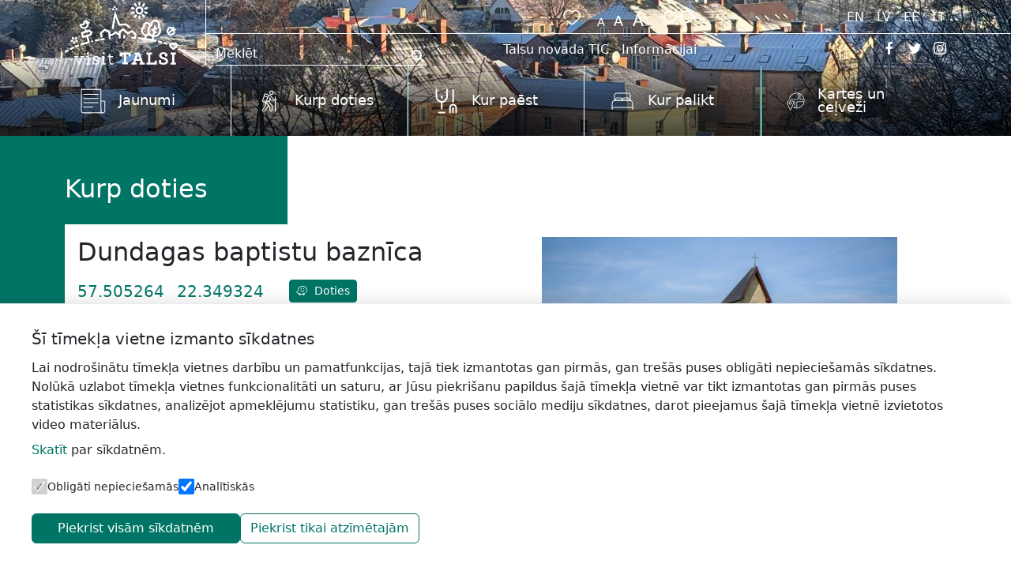

--- FILE ---
content_type: text/html; charset=UTF-8
request_url: https://visittalsi.com/kurp-doties/dievnami/dundagas-baptistu-baznica/
body_size: 18842
content:
<!DOCTYPE html>
<html dir="ltr" lang="lv-LV" prefix="og: https://ogp.me/ns#">
<head>
	<meta charset="UTF-8">
	<meta name="viewport" content="width=device-width, initial-scale=1, shrink-to-fit=no">
	<link rel="preconnect" href="https://fonts.googleapis.com">
	<link rel="preconnect" href="https://fonts.gstatic.com" crossorigin>
	

	<title>Dundagas baptistu baznīca - Visit Talsi</title>
<link crossorigin data-rocket-preconnect href="https://fonts.googleapis.com" rel="preconnect">
<link crossorigin data-rocket-preconnect href="https://www.googletagmanager.com" rel="preconnect">
<link crossorigin data-rocket-preconnect href="https://maps.googleapis.com" rel="preconnect">
<link data-rocket-preload as="style" href="https://fonts.googleapis.com/css2?family=Open+Sans:ital,wght@0,300..800;1,300..800&#038;display=swap" rel="preload">
<link href="https://fonts.googleapis.com/css2?family=Open+Sans:ital,wght@0,300..800;1,300..800&#038;display=swap" media="print" onload="this.media=&#039;all&#039;" rel="stylesheet">
<noscript><link rel="stylesheet" href="https://fonts.googleapis.com/css2?family=Open+Sans:ital,wght@0,300..800;1,300..800&#038;display=swap"></noscript><link rel="preload" data-rocket-preload as="image" href="https://visittalsi.com/wp-content/uploads/2025/11/Talsi-bilde.jpg" fetchpriority="high">
	<style>img:is([sizes="auto" i], [sizes^="auto," i]) { contain-intrinsic-size: 3000px 1500px }</style>
	<link rel="alternate" hreflang="en" href="https://visittalsi.com/en/where-to-go/dundaga-en/dundaga-baptist-church/" />
<link rel="alternate" hreflang="lv" href="https://visittalsi.com/kurp-doties/dievnami/dundagas-baptistu-baznica/" />
<link rel="alternate" hreflang="ee" href="https://visittalsi.com/et/where-to-go-et/dundaga-et/dundaga-baptist-church/" />
<link rel="alternate" hreflang="lt" href="https://visittalsi.com/lt/where-to-go-lt/dundaga-en/dundaga-baptist-church/" />
<link rel="alternate" hreflang="x-default" href="https://visittalsi.com/kurp-doties/dievnami/dundagas-baptistu-baznica/" />

		<!-- All in One SEO 4.8.2 - aioseo.com -->
	<meta name="description" content="Kopš draudzes dibināšanas 1867.gadā Dundagas baptistu draudzei nav bijis sava dievnama, draudze pulcējusies Makevica mājā Nabaglejā (tagad Dakterlejā), tad Ošu un Bišu mājā, lielākos svētkos — pilī vai luterāņu baznīcā. Baznīcas ceļ gadsimtos reizi, tā ir īpaša misija, uz kuru Dundagā bija aicināts mācītājs Haralds Anzenavs. 1992.gadā draudze lūdza pagasta vadību nodot tai 0,3 ha" />
	<meta name="robots" content="max-image-preview:large" />
	<link rel="canonical" href="https://visittalsi.com/kurp-doties/dievnami/dundagas-baptistu-baznica/" />
	<meta name="generator" content="All in One SEO (AIOSEO) 4.8.2" />
		<meta property="og:locale" content="lv_LV" />
		<meta property="og:site_name" content="Visit Talsi - Talsu tūrisma informācijas centrs" />
		<meta property="og:type" content="article" />
		<meta property="og:title" content="Dundagas baptistu baznīca - Visit Talsi" />
		<meta property="og:description" content="Kopš draudzes dibināšanas 1867.gadā Dundagas baptistu draudzei nav bijis sava dievnama, draudze pulcējusies Makevica mājā Nabaglejā (tagad Dakterlejā), tad Ošu un Bišu mājā, lielākos svētkos — pilī vai luterāņu baznīcā. Baznīcas ceļ gadsimtos reizi, tā ir īpaša misija, uz kuru Dundagā bija aicināts mācītājs Haralds Anzenavs. 1992.gadā draudze lūdza pagasta vadību nodot tai 0,3 ha" />
		<meta property="og:url" content="https://visittalsi.com/kurp-doties/dievnami/dundagas-baptistu-baznica/" />
		<meta property="article:published_time" content="2023-02-28T09:46:35+00:00" />
		<meta property="article:modified_time" content="2024-04-17T10:56:58+00:00" />
		<meta name="twitter:card" content="summary_large_image" />
		<meta name="twitter:title" content="Dundagas baptistu baznīca - Visit Talsi" />
		<meta name="twitter:description" content="Kopš draudzes dibināšanas 1867.gadā Dundagas baptistu draudzei nav bijis sava dievnama, draudze pulcējusies Makevica mājā Nabaglejā (tagad Dakterlejā), tad Ošu un Bišu mājā, lielākos svētkos — pilī vai luterāņu baznīcā. Baznīcas ceļ gadsimtos reizi, tā ir īpaša misija, uz kuru Dundagā bija aicināts mācītājs Haralds Anzenavs. 1992.gadā draudze lūdza pagasta vadību nodot tai 0,3 ha" />
		<script type="application/ld+json" class="aioseo-schema">
			{"@context":"https:\/\/schema.org","@graph":[{"@type":"BreadcrumbList","@id":"https:\/\/visittalsi.com\/kurp-doties\/dievnami\/dundagas-baptistu-baznica\/#breadcrumblist","itemListElement":[{"@type":"ListItem","@id":"https:\/\/visittalsi.com\/#listItem","position":1,"name":"Home","item":"https:\/\/visittalsi.com\/","nextItem":{"@type":"ListItem","@id":"https:\/\/visittalsi.com\/kurp-doties\/dievnami\/dundagas-baptistu-baznica\/#listItem","name":"Dundagas baptistu bazn\u012bca"}},{"@type":"ListItem","@id":"https:\/\/visittalsi.com\/kurp-doties\/dievnami\/dundagas-baptistu-baznica\/#listItem","position":2,"name":"Dundagas baptistu bazn\u012bca","previousItem":{"@type":"ListItem","@id":"https:\/\/visittalsi.com\/#listItem","name":"Home"}}]},{"@type":"Organization","@id":"https:\/\/visittalsi.com\/#organization","name":"Visit Talsi","description":"Talsu t\u016brisma inform\u0101cijas centrs","url":"https:\/\/visittalsi.com\/"},{"@type":"WebPage","@id":"https:\/\/visittalsi.com\/kurp-doties\/dievnami\/dundagas-baptistu-baznica\/#webpage","url":"https:\/\/visittalsi.com\/kurp-doties\/dievnami\/dundagas-baptistu-baznica\/#webpage","name":"Dundagas baptistu bazn\u012bca - Visit Talsi","description":"Kop\u0161 draudzes dibin\u0101\u0161anas 1867.gad\u0101 Dundagas baptistu draudzei nav bijis sava dievnama, draudze pulc\u0113jusies Makevica m\u0101j\u0101 Nabaglej\u0101 (tagad Dakterlej\u0101), tad O\u0161u un Bi\u0161u m\u0101j\u0101, liel\u0101kos sv\u0113tkos \u2014 pil\u012b vai luter\u0101\u0146u bazn\u012bc\u0101. Bazn\u012bcas ce\u013c gadsimtos reizi, t\u0101 ir \u012bpa\u0161a misija, uz kuru Dundag\u0101 bija aicin\u0101ts m\u0101c\u012bt\u0101js Haralds Anzenavs. 1992.gad\u0101 draudze l\u016bdza pagasta vad\u012bbu nodot tai 0,3 ha","inLanguage":"lv-LV","isPartOf":{"@id":"https:\/\/visittalsi.com\/#website"},"breadcrumb":{"@id":"https:\/\/visittalsi.com\/kurp-doties\/dievnami\/dundagas-baptistu-baznica\/#webpage"},"image":{"@type":"ImageObject","url":"https:\/\/visittalsi.com\/wp-content\/uploads\/2023\/02\/Dundagas.baptistu.baznica.jpg","@id":"https:\/\/visittalsi.com\/kurp-doties\/dievnami\/dundagas-baptistu-baznica\/#mainImage","width":2000,"height":1333,"caption":"Dundagas baptistu bazn\u012bca"},"primaryImageOfPage":{"@id":"https:\/\/visittalsi.com\/kurp-doties\/dievnami\/dundagas-baptistu-baznica\/#mainImage"},"datePublished":"2023-02-28T11:46:35+02:00","dateModified":"2024-04-17T13:56:58+03:00"},{"@type":"WebSite","@id":"https:\/\/visittalsi.com\/#website","url":"https:\/\/visittalsi.com\/","name":"Visit Talsi","description":"Talsu t\u016brisma inform\u0101cijas centrs","inLanguage":"lv-LV","publisher":{"@id":"https:\/\/visittalsi.com\/#organization"}}]}
		</script>
		<!-- All in One SEO -->

<link rel='dns-prefetch' href='//maps.googleapis.com' />
<link rel='dns-prefetch' href='//cdn.jsdelivr.net' />
<link href='https://fonts.gstatic.com' crossorigin rel='preconnect' />
<link rel="alternate" type="application/rss+xml" title="Visit Talsi &raquo; Feed" href="https://visittalsi.com/feed/" />
<link rel="alternate" type="application/rss+xml" title="Visit Talsi &raquo; Comments Feed" href="https://visittalsi.com/comments/feed/" />
		<!-- This site uses the Google Analytics by MonsterInsights plugin v9.5.3 - Using Analytics tracking - https://www.monsterinsights.com/ -->
							<script src="//www.googletagmanager.com/gtag/js?id=G-XDLMXFWWFW"  data-cfasync="false" data-wpfc-render="false" async></script>
			<script data-cfasync="false" data-wpfc-render="false">
				var mi_version = '9.5.3';
				var mi_track_user = true;
				var mi_no_track_reason = '';
								var MonsterInsightsDefaultLocations = {"page_location":"https:\/\/visittalsi.com\/kurp-doties\/dievnami\/dundagas-baptistu-baznica\/"};
				if ( typeof MonsterInsightsPrivacyGuardFilter === 'function' ) {
					var MonsterInsightsLocations = (typeof MonsterInsightsExcludeQuery === 'object') ? MonsterInsightsPrivacyGuardFilter( MonsterInsightsExcludeQuery ) : MonsterInsightsPrivacyGuardFilter( MonsterInsightsDefaultLocations );
				} else {
					var MonsterInsightsLocations = (typeof MonsterInsightsExcludeQuery === 'object') ? MonsterInsightsExcludeQuery : MonsterInsightsDefaultLocations;
				}

								var disableStrs = [
										'ga-disable-G-XDLMXFWWFW',
									];

				/* Function to detect opted out users */
				function __gtagTrackerIsOptedOut() {
					for (var index = 0; index < disableStrs.length; index++) {
						if (document.cookie.indexOf(disableStrs[index] + '=true') > -1) {
							return true;
						}
					}

					return false;
				}

				/* Disable tracking if the opt-out cookie exists. */
				if (__gtagTrackerIsOptedOut()) {
					for (var index = 0; index < disableStrs.length; index++) {
						window[disableStrs[index]] = true;
					}
				}

				/* Opt-out function */
				function __gtagTrackerOptout() {
					for (var index = 0; index < disableStrs.length; index++) {
						document.cookie = disableStrs[index] + '=true; expires=Thu, 31 Dec 2099 23:59:59 UTC; path=/';
						window[disableStrs[index]] = true;
					}
				}

				if ('undefined' === typeof gaOptout) {
					function gaOptout() {
						__gtagTrackerOptout();
					}
				}
								window.dataLayer = window.dataLayer || [];

				window.MonsterInsightsDualTracker = {
					helpers: {},
					trackers: {},
				};
				if (mi_track_user) {
					function __gtagDataLayer() {
						dataLayer.push(arguments);
					}

					function __gtagTracker(type, name, parameters) {
						if (!parameters) {
							parameters = {};
						}

						if (parameters.send_to) {
							__gtagDataLayer.apply(null, arguments);
							return;
						}

						if (type === 'event') {
														parameters.send_to = monsterinsights_frontend.v4_id;
							var hookName = name;
							if (typeof parameters['event_category'] !== 'undefined') {
								hookName = parameters['event_category'] + ':' + name;
							}

							if (typeof MonsterInsightsDualTracker.trackers[hookName] !== 'undefined') {
								MonsterInsightsDualTracker.trackers[hookName](parameters);
							} else {
								__gtagDataLayer('event', name, parameters);
							}
							
						} else {
							__gtagDataLayer.apply(null, arguments);
						}
					}

					__gtagTracker('js', new Date());
					__gtagTracker('set', {
						'developer_id.dZGIzZG': true,
											});
					if ( MonsterInsightsLocations.page_location ) {
						__gtagTracker('set', MonsterInsightsLocations);
					}
										__gtagTracker('config', 'G-XDLMXFWWFW', {"forceSSL":"true","link_attribution":"true"} );
															window.gtag = __gtagTracker;										(function () {
						/* https://developers.google.com/analytics/devguides/collection/analyticsjs/ */
						/* ga and __gaTracker compatibility shim. */
						var noopfn = function () {
							return null;
						};
						var newtracker = function () {
							return new Tracker();
						};
						var Tracker = function () {
							return null;
						};
						var p = Tracker.prototype;
						p.get = noopfn;
						p.set = noopfn;
						p.send = function () {
							var args = Array.prototype.slice.call(arguments);
							args.unshift('send');
							__gaTracker.apply(null, args);
						};
						var __gaTracker = function () {
							var len = arguments.length;
							if (len === 0) {
								return;
							}
							var f = arguments[len - 1];
							if (typeof f !== 'object' || f === null || typeof f.hitCallback !== 'function') {
								if ('send' === arguments[0]) {
									var hitConverted, hitObject = false, action;
									if ('event' === arguments[1]) {
										if ('undefined' !== typeof arguments[3]) {
											hitObject = {
												'eventAction': arguments[3],
												'eventCategory': arguments[2],
												'eventLabel': arguments[4],
												'value': arguments[5] ? arguments[5] : 1,
											}
										}
									}
									if ('pageview' === arguments[1]) {
										if ('undefined' !== typeof arguments[2]) {
											hitObject = {
												'eventAction': 'page_view',
												'page_path': arguments[2],
											}
										}
									}
									if (typeof arguments[2] === 'object') {
										hitObject = arguments[2];
									}
									if (typeof arguments[5] === 'object') {
										Object.assign(hitObject, arguments[5]);
									}
									if ('undefined' !== typeof arguments[1].hitType) {
										hitObject = arguments[1];
										if ('pageview' === hitObject.hitType) {
											hitObject.eventAction = 'page_view';
										}
									}
									if (hitObject) {
										action = 'timing' === arguments[1].hitType ? 'timing_complete' : hitObject.eventAction;
										hitConverted = mapArgs(hitObject);
										__gtagTracker('event', action, hitConverted);
									}
								}
								return;
							}

							function mapArgs(args) {
								var arg, hit = {};
								var gaMap = {
									'eventCategory': 'event_category',
									'eventAction': 'event_action',
									'eventLabel': 'event_label',
									'eventValue': 'event_value',
									'nonInteraction': 'non_interaction',
									'timingCategory': 'event_category',
									'timingVar': 'name',
									'timingValue': 'value',
									'timingLabel': 'event_label',
									'page': 'page_path',
									'location': 'page_location',
									'title': 'page_title',
									'referrer' : 'page_referrer',
								};
								for (arg in args) {
																		if (!(!args.hasOwnProperty(arg) || !gaMap.hasOwnProperty(arg))) {
										hit[gaMap[arg]] = args[arg];
									} else {
										hit[arg] = args[arg];
									}
								}
								return hit;
							}

							try {
								f.hitCallback();
							} catch (ex) {
							}
						};
						__gaTracker.create = newtracker;
						__gaTracker.getByName = newtracker;
						__gaTracker.getAll = function () {
							return [];
						};
						__gaTracker.remove = noopfn;
						__gaTracker.loaded = true;
						window['__gaTracker'] = __gaTracker;
					})();
									} else {
										console.log("");
					(function () {
						function __gtagTracker() {
							return null;
						}

						window['__gtagTracker'] = __gtagTracker;
						window['gtag'] = __gtagTracker;
					})();
									}
			</script>
				<!-- / Google Analytics by MonsterInsights -->
		<style id='wp-emoji-styles-inline-css'>

	img.wp-smiley, img.emoji {
		display: inline !important;
		border: none !important;
		box-shadow: none !important;
		height: 1em !important;
		width: 1em !important;
		margin: 0 0.07em !important;
		vertical-align: -0.1em !important;
		background: none !important;
		padding: 0 !important;
	}
</style>
<link rel='stylesheet' id='wp-block-library-css' href='https://visittalsi.com/wp-includes/css/dist/block-library/style.min.css?ver=6.7.4' media='all' />
<style id='wp-block-library-theme-inline-css'>
.wp-block-audio :where(figcaption){color:#555;font-size:13px;text-align:center}.is-dark-theme .wp-block-audio :where(figcaption){color:#ffffffa6}.wp-block-audio{margin:0 0 1em}.wp-block-code{border:1px solid #ccc;border-radius:4px;font-family:Menlo,Consolas,monaco,monospace;padding:.8em 1em}.wp-block-embed :where(figcaption){color:#555;font-size:13px;text-align:center}.is-dark-theme .wp-block-embed :where(figcaption){color:#ffffffa6}.wp-block-embed{margin:0 0 1em}.blocks-gallery-caption{color:#555;font-size:13px;text-align:center}.is-dark-theme .blocks-gallery-caption{color:#ffffffa6}:root :where(.wp-block-image figcaption){color:#555;font-size:13px;text-align:center}.is-dark-theme :root :where(.wp-block-image figcaption){color:#ffffffa6}.wp-block-image{margin:0 0 1em}.wp-block-pullquote{border-bottom:4px solid;border-top:4px solid;color:currentColor;margin-bottom:1.75em}.wp-block-pullquote cite,.wp-block-pullquote footer,.wp-block-pullquote__citation{color:currentColor;font-size:.8125em;font-style:normal;text-transform:uppercase}.wp-block-quote{border-left:.25em solid;margin:0 0 1.75em;padding-left:1em}.wp-block-quote cite,.wp-block-quote footer{color:currentColor;font-size:.8125em;font-style:normal;position:relative}.wp-block-quote:where(.has-text-align-right){border-left:none;border-right:.25em solid;padding-left:0;padding-right:1em}.wp-block-quote:where(.has-text-align-center){border:none;padding-left:0}.wp-block-quote.is-large,.wp-block-quote.is-style-large,.wp-block-quote:where(.is-style-plain){border:none}.wp-block-search .wp-block-search__label{font-weight:700}.wp-block-search__button{border:1px solid #ccc;padding:.375em .625em}:where(.wp-block-group.has-background){padding:1.25em 2.375em}.wp-block-separator.has-css-opacity{opacity:.4}.wp-block-separator{border:none;border-bottom:2px solid;margin-left:auto;margin-right:auto}.wp-block-separator.has-alpha-channel-opacity{opacity:1}.wp-block-separator:not(.is-style-wide):not(.is-style-dots){width:100px}.wp-block-separator.has-background:not(.is-style-dots){border-bottom:none;height:1px}.wp-block-separator.has-background:not(.is-style-wide):not(.is-style-dots){height:2px}.wp-block-table{margin:0 0 1em}.wp-block-table td,.wp-block-table th{word-break:normal}.wp-block-table :where(figcaption){color:#555;font-size:13px;text-align:center}.is-dark-theme .wp-block-table :where(figcaption){color:#ffffffa6}.wp-block-video :where(figcaption){color:#555;font-size:13px;text-align:center}.is-dark-theme .wp-block-video :where(figcaption){color:#ffffffa6}.wp-block-video{margin:0 0 1em}:root :where(.wp-block-template-part.has-background){margin-bottom:0;margin-top:0;padding:1.25em 2.375em}
</style>
<style id='classic-theme-styles-inline-css'>
/*! This file is auto-generated */
.wp-block-button__link{color:#fff;background-color:#32373c;border-radius:9999px;box-shadow:none;text-decoration:none;padding:calc(.667em + 2px) calc(1.333em + 2px);font-size:1.125em}.wp-block-file__button{background:#32373c;color:#fff;text-decoration:none}
</style>
<style id='global-styles-inline-css'>
:root{--wp--preset--aspect-ratio--square: 1;--wp--preset--aspect-ratio--4-3: 4/3;--wp--preset--aspect-ratio--3-4: 3/4;--wp--preset--aspect-ratio--3-2: 3/2;--wp--preset--aspect-ratio--2-3: 2/3;--wp--preset--aspect-ratio--16-9: 16/9;--wp--preset--aspect-ratio--9-16: 9/16;--wp--preset--color--black: #000000;--wp--preset--color--cyan-bluish-gray: #abb8c3;--wp--preset--color--white: #ffffff;--wp--preset--color--pale-pink: #f78da7;--wp--preset--color--vivid-red: #cf2e2e;--wp--preset--color--luminous-vivid-orange: #ff6900;--wp--preset--color--luminous-vivid-amber: #fcb900;--wp--preset--color--light-green-cyan: #7bdcb5;--wp--preset--color--vivid-green-cyan: #00d084;--wp--preset--color--pale-cyan-blue: #8ed1fc;--wp--preset--color--vivid-cyan-blue: #0693e3;--wp--preset--color--vivid-purple: #9b51e0;--wp--preset--gradient--vivid-cyan-blue-to-vivid-purple: linear-gradient(135deg,rgba(6,147,227,1) 0%,rgb(155,81,224) 100%);--wp--preset--gradient--light-green-cyan-to-vivid-green-cyan: linear-gradient(135deg,rgb(122,220,180) 0%,rgb(0,208,130) 100%);--wp--preset--gradient--luminous-vivid-amber-to-luminous-vivid-orange: linear-gradient(135deg,rgba(252,185,0,1) 0%,rgba(255,105,0,1) 100%);--wp--preset--gradient--luminous-vivid-orange-to-vivid-red: linear-gradient(135deg,rgba(255,105,0,1) 0%,rgb(207,46,46) 100%);--wp--preset--gradient--very-light-gray-to-cyan-bluish-gray: linear-gradient(135deg,rgb(238,238,238) 0%,rgb(169,184,195) 100%);--wp--preset--gradient--cool-to-warm-spectrum: linear-gradient(135deg,rgb(74,234,220) 0%,rgb(151,120,209) 20%,rgb(207,42,186) 40%,rgb(238,44,130) 60%,rgb(251,105,98) 80%,rgb(254,248,76) 100%);--wp--preset--gradient--blush-light-purple: linear-gradient(135deg,rgb(255,206,236) 0%,rgb(152,150,240) 100%);--wp--preset--gradient--blush-bordeaux: linear-gradient(135deg,rgb(254,205,165) 0%,rgb(254,45,45) 50%,rgb(107,0,62) 100%);--wp--preset--gradient--luminous-dusk: linear-gradient(135deg,rgb(255,203,112) 0%,rgb(199,81,192) 50%,rgb(65,88,208) 100%);--wp--preset--gradient--pale-ocean: linear-gradient(135deg,rgb(255,245,203) 0%,rgb(182,227,212) 50%,rgb(51,167,181) 100%);--wp--preset--gradient--electric-grass: linear-gradient(135deg,rgb(202,248,128) 0%,rgb(113,206,126) 100%);--wp--preset--gradient--midnight: linear-gradient(135deg,rgb(2,3,129) 0%,rgb(40,116,252) 100%);--wp--preset--font-size--small: 13px;--wp--preset--font-size--medium: 20px;--wp--preset--font-size--large: 36px;--wp--preset--font-size--x-large: 42px;--wp--preset--spacing--20: 0.44rem;--wp--preset--spacing--30: 0.67rem;--wp--preset--spacing--40: 1rem;--wp--preset--spacing--50: 1.5rem;--wp--preset--spacing--60: 2.25rem;--wp--preset--spacing--70: 3.38rem;--wp--preset--spacing--80: 5.06rem;--wp--preset--shadow--natural: 6px 6px 9px rgba(0, 0, 0, 0.2);--wp--preset--shadow--deep: 12px 12px 50px rgba(0, 0, 0, 0.4);--wp--preset--shadow--sharp: 6px 6px 0px rgba(0, 0, 0, 0.2);--wp--preset--shadow--outlined: 6px 6px 0px -3px rgba(255, 255, 255, 1), 6px 6px rgba(0, 0, 0, 1);--wp--preset--shadow--crisp: 6px 6px 0px rgba(0, 0, 0, 1);}:where(.is-layout-flex){gap: 0.5em;}:where(.is-layout-grid){gap: 0.5em;}body .is-layout-flex{display: flex;}.is-layout-flex{flex-wrap: wrap;align-items: center;}.is-layout-flex > :is(*, div){margin: 0;}body .is-layout-grid{display: grid;}.is-layout-grid > :is(*, div){margin: 0;}:where(.wp-block-columns.is-layout-flex){gap: 2em;}:where(.wp-block-columns.is-layout-grid){gap: 2em;}:where(.wp-block-post-template.is-layout-flex){gap: 1.25em;}:where(.wp-block-post-template.is-layout-grid){gap: 1.25em;}.has-black-color{color: var(--wp--preset--color--black) !important;}.has-cyan-bluish-gray-color{color: var(--wp--preset--color--cyan-bluish-gray) !important;}.has-white-color{color: var(--wp--preset--color--white) !important;}.has-pale-pink-color{color: var(--wp--preset--color--pale-pink) !important;}.has-vivid-red-color{color: var(--wp--preset--color--vivid-red) !important;}.has-luminous-vivid-orange-color{color: var(--wp--preset--color--luminous-vivid-orange) !important;}.has-luminous-vivid-amber-color{color: var(--wp--preset--color--luminous-vivid-amber) !important;}.has-light-green-cyan-color{color: var(--wp--preset--color--light-green-cyan) !important;}.has-vivid-green-cyan-color{color: var(--wp--preset--color--vivid-green-cyan) !important;}.has-pale-cyan-blue-color{color: var(--wp--preset--color--pale-cyan-blue) !important;}.has-vivid-cyan-blue-color{color: var(--wp--preset--color--vivid-cyan-blue) !important;}.has-vivid-purple-color{color: var(--wp--preset--color--vivid-purple) !important;}.has-black-background-color{background-color: var(--wp--preset--color--black) !important;}.has-cyan-bluish-gray-background-color{background-color: var(--wp--preset--color--cyan-bluish-gray) !important;}.has-white-background-color{background-color: var(--wp--preset--color--white) !important;}.has-pale-pink-background-color{background-color: var(--wp--preset--color--pale-pink) !important;}.has-vivid-red-background-color{background-color: var(--wp--preset--color--vivid-red) !important;}.has-luminous-vivid-orange-background-color{background-color: var(--wp--preset--color--luminous-vivid-orange) !important;}.has-luminous-vivid-amber-background-color{background-color: var(--wp--preset--color--luminous-vivid-amber) !important;}.has-light-green-cyan-background-color{background-color: var(--wp--preset--color--light-green-cyan) !important;}.has-vivid-green-cyan-background-color{background-color: var(--wp--preset--color--vivid-green-cyan) !important;}.has-pale-cyan-blue-background-color{background-color: var(--wp--preset--color--pale-cyan-blue) !important;}.has-vivid-cyan-blue-background-color{background-color: var(--wp--preset--color--vivid-cyan-blue) !important;}.has-vivid-purple-background-color{background-color: var(--wp--preset--color--vivid-purple) !important;}.has-black-border-color{border-color: var(--wp--preset--color--black) !important;}.has-cyan-bluish-gray-border-color{border-color: var(--wp--preset--color--cyan-bluish-gray) !important;}.has-white-border-color{border-color: var(--wp--preset--color--white) !important;}.has-pale-pink-border-color{border-color: var(--wp--preset--color--pale-pink) !important;}.has-vivid-red-border-color{border-color: var(--wp--preset--color--vivid-red) !important;}.has-luminous-vivid-orange-border-color{border-color: var(--wp--preset--color--luminous-vivid-orange) !important;}.has-luminous-vivid-amber-border-color{border-color: var(--wp--preset--color--luminous-vivid-amber) !important;}.has-light-green-cyan-border-color{border-color: var(--wp--preset--color--light-green-cyan) !important;}.has-vivid-green-cyan-border-color{border-color: var(--wp--preset--color--vivid-green-cyan) !important;}.has-pale-cyan-blue-border-color{border-color: var(--wp--preset--color--pale-cyan-blue) !important;}.has-vivid-cyan-blue-border-color{border-color: var(--wp--preset--color--vivid-cyan-blue) !important;}.has-vivid-purple-border-color{border-color: var(--wp--preset--color--vivid-purple) !important;}.has-vivid-cyan-blue-to-vivid-purple-gradient-background{background: var(--wp--preset--gradient--vivid-cyan-blue-to-vivid-purple) !important;}.has-light-green-cyan-to-vivid-green-cyan-gradient-background{background: var(--wp--preset--gradient--light-green-cyan-to-vivid-green-cyan) !important;}.has-luminous-vivid-amber-to-luminous-vivid-orange-gradient-background{background: var(--wp--preset--gradient--luminous-vivid-amber-to-luminous-vivid-orange) !important;}.has-luminous-vivid-orange-to-vivid-red-gradient-background{background: var(--wp--preset--gradient--luminous-vivid-orange-to-vivid-red) !important;}.has-very-light-gray-to-cyan-bluish-gray-gradient-background{background: var(--wp--preset--gradient--very-light-gray-to-cyan-bluish-gray) !important;}.has-cool-to-warm-spectrum-gradient-background{background: var(--wp--preset--gradient--cool-to-warm-spectrum) !important;}.has-blush-light-purple-gradient-background{background: var(--wp--preset--gradient--blush-light-purple) !important;}.has-blush-bordeaux-gradient-background{background: var(--wp--preset--gradient--blush-bordeaux) !important;}.has-luminous-dusk-gradient-background{background: var(--wp--preset--gradient--luminous-dusk) !important;}.has-pale-ocean-gradient-background{background: var(--wp--preset--gradient--pale-ocean) !important;}.has-electric-grass-gradient-background{background: var(--wp--preset--gradient--electric-grass) !important;}.has-midnight-gradient-background{background: var(--wp--preset--gradient--midnight) !important;}.has-small-font-size{font-size: var(--wp--preset--font-size--small) !important;}.has-medium-font-size{font-size: var(--wp--preset--font-size--medium) !important;}.has-large-font-size{font-size: var(--wp--preset--font-size--large) !important;}.has-x-large-font-size{font-size: var(--wp--preset--font-size--x-large) !important;}
:where(.wp-block-post-template.is-layout-flex){gap: 1.25em;}:where(.wp-block-post-template.is-layout-grid){gap: 1.25em;}
:where(.wp-block-columns.is-layout-flex){gap: 2em;}:where(.wp-block-columns.is-layout-grid){gap: 2em;}
:root :where(.wp-block-pullquote){font-size: 1.5em;line-height: 1.6;}
</style>
<link data-minify="1" rel='stylesheet' id='bootstrap-icons-css' href='https://visittalsi.com/wp-content/cache/min/1/npm/bootstrap-icons@1.10.5/font/bootstrap-icons.css?ver=1769114657' media='all' />
<link data-minify="1" rel='stylesheet' id='custom-object-upload-css-css' href='https://visittalsi.com/wp-content/cache/min/1/wp-content/plugins/custom-object-upload/custom-object-upload.css?ver=1769114657' media='all' />
<link data-minify="1" rel='stylesheet' id='main-css' href='https://visittalsi.com/wp-content/cache/min/1/wp-content/themes/visittalsi-com/assets/css/main.css?ver=1769114658' media='all' />
<link data-minify="1" rel='stylesheet' id='theme-style-css' href='https://visittalsi.com/wp-content/cache/min/1/wp-content/themes/visittalsi-com/style.css?ver=1769114658' media='all' />
<link data-minify="1" rel='stylesheet' id='parent-style-css' href='https://visittalsi.com/wp-content/cache/min/1/wp-content/themes/visittalsi-com/style.css?ver=1769114658' media='all' />
<script id="wpml-cookie-js-extra">
var wpml_cookies = {"wp-wpml_current_language":{"value":"lv","expires":1,"path":"\/"}};
var wpml_cookies = {"wp-wpml_current_language":{"value":"lv","expires":1,"path":"\/"}};
</script>
<script data-minify="1" src="https://visittalsi.com/wp-content/cache/min/1/wp-content/plugins/sitepress-multilingual-cms/res/js/cookies/language-cookie.js?ver=1769114658" id="wpml-cookie-js" defer data-wp-strategy="defer"></script>
<script src="https://visittalsi.com/wp-content/plugins/google-analytics-for-wordpress/assets/js/frontend-gtag.min.js?ver=9.5.3" id="monsterinsights-frontend-script-js" async data-wp-strategy="async"></script>
<script data-cfasync="false" data-wpfc-render="false" id='monsterinsights-frontend-script-js-extra'>var monsterinsights_frontend = {"js_events_tracking":"true","download_extensions":"doc,pdf,ppt,zip,xls,docx,pptx,xlsx","inbound_paths":"[{\"path\":\"\\\/go\\\/\",\"label\":\"affiliate\"},{\"path\":\"\\\/recommend\\\/\",\"label\":\"affiliate\"}]","home_url":"https:\/\/visittalsi.com","hash_tracking":"false","v4_id":"G-XDLMXFWWFW"};</script>
<link rel="https://api.w.org/" href="https://visittalsi.com/wp-json/" /><link rel="EditURI" type="application/rsd+xml" title="RSD" href="https://visittalsi.com/xmlrpc.php?rsd" />
<meta name="generator" content="WordPress 6.7.4" />
<link rel='shortlink' href='https://visittalsi.com/?p=78345' />
<link rel="alternate" title="oEmbed (JSON)" type="application/json+oembed" href="https://visittalsi.com/wp-json/oembed/1.0/embed?url=https%3A%2F%2Fvisittalsi.com%2Fkurp-doties%2Fdievnami%2Fdundagas-baptistu-baznica%2F" />
<link rel="alternate" title="oEmbed (XML)" type="text/xml+oembed" href="https://visittalsi.com/wp-json/oembed/1.0/embed?url=https%3A%2F%2Fvisittalsi.com%2Fkurp-doties%2Fdievnami%2Fdundagas-baptistu-baznica%2F&#038;format=xml" />
<meta name="generator" content="WPML ver:4.7.6 stt:1,15,4,3,31,32;" />
<script type='text/javascript'>
/* <![CDATA[ */
var VPData = {"version":"3.3.1","pro":false,"__":{"couldnt_retrieve_vp":"Couldn't retrieve Visual Portfolio ID.","pswp_close":"Close (Esc)","pswp_share":"Share","pswp_fs":"Toggle fullscreen","pswp_zoom":"Zoom in\/out","pswp_prev":"Previous (arrow left)","pswp_next":"Next (arrow right)","pswp_share_fb":"Share on Facebook","pswp_share_tw":"Tweet","pswp_share_pin":"Pin it","pswp_download":"Download","fancybox_close":"Close","fancybox_next":"Next","fancybox_prev":"Previous","fancybox_error":"The requested content cannot be loaded. <br \/> Please try again later.","fancybox_play_start":"Start slideshow","fancybox_play_stop":"Pause slideshow","fancybox_full_screen":"Full screen","fancybox_thumbs":"Thumbnails","fancybox_download":"Download","fancybox_share":"Share","fancybox_zoom":"Zoom"},"settingsPopupGallery":{"enable_on_wordpress_images":false,"vendor":"fancybox","deep_linking":false,"deep_linking_url_to_share_images":false,"show_arrows":true,"show_counter":true,"show_zoom_button":true,"show_fullscreen_button":true,"show_share_button":true,"show_close_button":true,"show_thumbs":true,"show_download_button":false,"show_slideshow":false,"click_to_zoom":true,"restore_focus":true},"screenSizes":[320,576,768,992,1200]};
/* ]]> */
</script>
		<noscript>
			<style type="text/css">
				.vp-portfolio__preloader-wrap{display:none}.vp-portfolio__filter-wrap,.vp-portfolio__items-wrap,.vp-portfolio__pagination-wrap,.vp-portfolio__sort-wrap{opacity:1;visibility:visible}.vp-portfolio__item .vp-portfolio__item-img noscript+img,.vp-portfolio__thumbnails-wrap{display:none}
			</style>
		</noscript>
				<style type="text/css">
			/* If html does not have either class, do not show lazy loaded images. */
			html:not(.vp-lazyload-enabled):not(.js) .vp-lazyload {
				display: none;
			}
		</style>
		<script>
			document.documentElement.classList.add(
				'vp-lazyload-enabled'
			);
		</script>
		<link rel="icon" href="https://visittalsi.com/wp-content/uploads/2022/08/cropped-android-chrome-384x384-1-32x32.png" sizes="32x32" />
<link rel="icon" href="https://visittalsi.com/wp-content/uploads/2022/08/cropped-android-chrome-384x384-1-192x192.png" sizes="192x192" />
<link rel="apple-touch-icon" href="https://visittalsi.com/wp-content/uploads/2022/08/cropped-android-chrome-384x384-1-180x180.png" />
<meta name="msapplication-TileImage" content="https://visittalsi.com/wp-content/uploads/2022/08/cropped-android-chrome-384x384-1-270x270.png" />
		<style id="wp-custom-css">
			.vp-portfolio__items-style-default .vp-portfolio__item a:hover, .vp-portfolio__items-style-default .vp-portfolio__item a:focus {
    color: #007565;
}		</style>
		<meta name="generator" content="AccelerateWP 3.19.0.1-1.1-29" data-wpr-features="wpr_minify_js wpr_preconnect_external_domains wpr_oci wpr_minify_css wpr_desktop" /></head>


<style>
    #menu-primary-menu,
    .menu-primary-menu{
        flex-direction: row !important;
        justify-content: space-between;
        width: 100%;
        margin-left: 0;
    }

    #menu-primary-menu li,
    .menu-primary-menu li {
        border-top: none;
        border-right: 1px solid white;
        width: 100%;
        padding-left: 2rem;
    }

    #menu-primary-menu li:hover + li,
    .menu-primary-menu li:hover + li {
        border-top: none;
        padding-top: 0;
    }

    #menu-primary-menu li:first-child,
    .menu-primary-menu li:first-child {
        padding-top: 0;
        min-width: 17.09%;
    }

    #menu-primary-menu li:last-child,
    .menu-primary-menu li:last-child {
        border-right: none;
    }
    @media(max-width:1200px) {
	    #menu-primary-menu, .menu-primary-menu {
		    justify-content: flex-start!important;
	    }
    }
</style>
<style>
	.header--main .top-menu #menu-item-109360 {
		display: none;
	}
	div[role="dialog"] h1 {
		padding-right: 30px;
		padding-top: 15px;
	}
	div[role="dialog"] .gm-style-iw-d {
		min-width: 200px;
	}
	div[role="dialog"] .gm-style-iw-chr {
		position: absolute;
		right: 0;
	}
	div[role="dialog"] span.link {
		display: table;
		width: 100%;
		text-align: right;
	}
	div[role="dialog"] span.link a {
		float: none!important;
	}
	div[role="dialog"] .gm-style-iw-d {
		max-height: 160px!important;
	}
</style>

<body class="places-template-default single single-places postid-78345">


<a href="#main" class="visually-hidden-focusable">Skip to main content</a>

<div  id="wrapper">
	<header  class="header--main d-none d-xl-block" style="background: linear-gradient(
            rgba(17, 29, 23, 0.01),
            rgba(17, 29, 23, 0.01)
            ),
                        url(https://visittalsi.com/wp-content/uploads/2025/11/Talsi-bilde.jpg) no-repeat center center; background-size: cover;
                        ">
        <div  class="header-wrapper">
            <div class="container">
                <div  class="row">
                    <div class="header__logo col-2 text-start align-self-center">
                        <a class="navbar-brand" href="https://visittalsi.com" title="Visit Talsi" rel="home">
                                                            <img src="https://visittalsi.com/wp-content/uploads/2022/08/visit-talsi.svg" alt="Visit Talsi" />
                                                    </a>
                    </div>
                    <div class="header__toolbars col-10 align-self-center">
                        <div class="header__toolbar-1 align-items-center py-2 row">
                            <div class="toolbar-1__accessibility text-end col-8">
                                <ul class="mb-0">
    <li>
        <a href="https://visittalsi.com/favorites" class="favorites" title="Favorīti">
            <svg viewBox="0 0 24 24" fill="none" xmlns="http://www.w3.org/2000/svg"><path d="M8.96173 18.9109L9.42605 18.3219L8.96173 18.9109ZM12 5.50063L11.4596 6.02073C11.601 6.16763 11.7961 6.25063 12 6.25063C12.2039 6.25063 12.399 6.16763 12.5404 6.02073L12 5.50063ZM15.0383 18.9109L15.5026 19.4999L15.0383 18.9109ZM7.00061 16.4209C6.68078 16.1577 6.20813 16.2036 5.94491 16.5234C5.68169 16.8432 5.72758 17.3159 6.04741 17.5791L7.00061 16.4209ZM2.34199 13.4115C2.54074 13.7749 2.99647 13.9084 3.35988 13.7096C3.7233 13.5108 3.85677 13.0551 3.65801 12.6917L2.34199 13.4115ZM2.75 9.1371C2.75 6.98623 3.96537 5.18252 5.62436 4.42419C7.23607 3.68748 9.40166 3.88258 11.4596 6.02073L12.5404 4.98053C10.0985 2.44352 7.26409 2.02539 5.00076 3.05996C2.78471 4.07292 1.25 6.42503 1.25 9.1371H2.75ZM8.49742 19.4999C9.00965 19.9037 9.55954 20.3343 10.1168 20.6599C10.6739 20.9854 11.3096 21.25 12 21.25V19.75C11.6904 19.75 11.3261 19.6293 10.8736 19.3648C10.4213 19.1005 9.95208 18.7366 9.42605 18.3219L8.49742 19.4999ZM15.5026 19.4999C16.9292 18.3752 18.7528 17.0866 20.1833 15.4758C21.6395 13.8361 22.75 11.8026 22.75 9.1371H21.25C21.25 11.3345 20.3508 13.0282 19.0617 14.4798C17.7469 15.9603 16.0896 17.1271 14.574 18.3219L15.5026 19.4999ZM22.75 9.1371C22.75 6.42503 21.2153 4.07292 18.9992 3.05996C16.7359 2.02539 13.9015 2.44352 11.4596 4.98053L12.5404 6.02073C14.5983 3.88258 16.7639 3.68748 18.3756 4.42419C20.0346 5.18252 21.25 6.98623 21.25 9.1371H22.75ZM14.574 18.3219C14.0479 18.7366 13.5787 19.1005 13.1264 19.3648C12.6739 19.6293 12.3096 19.75 12 19.75V21.25C12.6904 21.25 13.3261 20.9854 13.8832 20.6599C14.4405 20.3343 14.9903 19.9037 15.5026 19.4999L14.574 18.3219ZM9.42605 18.3219C8.63014 17.6945 7.82129 17.0963 7.00061 16.4209L6.04741 17.5791C6.87768 18.2624 7.75472 18.9144 8.49742 19.4999L9.42605 18.3219ZM3.65801 12.6917C3.0968 11.6656 2.75 10.5033 2.75 9.1371H1.25C1.25 10.7746 1.66995 12.1827 2.34199 13.4115L3.65801 12.6917Z" fill="#FFFFFF"/></svg>
        </a>
    </li>
    <li>
        <span class="accessibility-inner">
            <a href="#" class="font-size" data-size="normal" title="Samazināta izmēra teksts"><svg xmlns="http://www.w3.org/2000/svg" viewBox="0 0 9.79 9.8"><path style="fill:#fff" d="M5.46,2.8,1.4,12.6H2.92L4.07,9.73H8.45L9.58,12.6h1.6l-4-9.8Zm-.9,5.71,1.71-4.3L8,8.51Z" transform="translate(-1.4 -2.8)"/></svg></a>
            <a href="#" class="font-size" data-size="medium" title="Normāla izmēra teksts"><svg xmlns="http://www.w3.org/2000/svg" viewBox="0 0 11.18 11.2"><path style="fill:#fff" d="M5.34,1.4.7,12.6H2.44L3.75,9.32h5l1.3,3.28h1.82L7.31,1.4ZM4.19,8.3,6.14,3.39l2,4.91Z" transform="translate(-0.7 -1.4)"/></svg></a>
            <a href="#" class="font-size" data-size="large" title="Palielināta izmēra teksts"><svg xmlns="http://www.w3.org/2000/svg" viewBox="0 0 12.58 12.6"><path style="fill:#fff" d="M7.43,0H5.22L0,12.6H2L3.44,8.91H9.07l1.46,3.69h2.05ZM4.07,7.34,6.26,1.82l2.2,5.52Z"/></svg></a>
        </span>
    </li>
    <li>
        <a href="#" class="contrast" title="Palielināts kontrasts"><svg xmlns="http://www.w3.org/2000/svg" viewBox="0 0 46.14 16.33"><path style="fill:#fff;" d="M45.33,7.36H41.8a8.12,8.12,0,0,0-16.17,0H20.51a8.12,8.12,0,0,0-16.17,0H.8A.8.8,0,0,0,.8,9H4.34A8.12,8.12,0,0,0,20.51,9h5.13A8.12,8.12,0,0,0,41.81,9h3.52a.8.8,0,1,0,0-1.6ZM12.42,14.68h0a6.53,6.53,0,1,1,6.54-6.52,6.52,6.52,0,0,1-6.54,6.52Zm21.3,0h0a6.53,6.53,0,1,1,6.54-6.52,6.52,6.52,0,0,1-6.54,6.52Z" transform="translate(0 0.01)"/></svg></a>
    </li>
</ul>                            </div>
                            <div class="toolbar-1__language-switcher text-end col-4">
                                
<div class="wpml-ls-statics-shortcode_actions wpml-ls wpml-ls-legacy-list-horizontal">
	<ul><li class="wpml-ls-slot-shortcode_actions wpml-ls-item wpml-ls-item-en wpml-ls-first-item wpml-ls-item-legacy-list-horizontal">
				<a href="https://visittalsi.com/en/where-to-go/dundaga-en/dundaga-baptist-church/" class="wpml-ls-link">
                    <span class="wpml-ls-native" lang="en">EN</span></a>
			</li><li class="wpml-ls-slot-shortcode_actions wpml-ls-item wpml-ls-item-lv wpml-ls-current-language wpml-ls-item-legacy-list-horizontal">
				<a href="https://visittalsi.com/kurp-doties/dievnami/dundagas-baptistu-baznica/" class="wpml-ls-link">
                    <span class="wpml-ls-native">LV</span></a>
			</li><li class="wpml-ls-slot-shortcode_actions wpml-ls-item wpml-ls-item-et wpml-ls-item-legacy-list-horizontal">
				<a href="https://visittalsi.com/et/where-to-go-et/dundaga-et/dundaga-baptist-church/" class="wpml-ls-link">
                    <span class="wpml-ls-native" lang="et">EE</span></a>
			</li><li class="wpml-ls-slot-shortcode_actions wpml-ls-item wpml-ls-item-lt wpml-ls-last-item wpml-ls-item-legacy-list-horizontal">
				<a href="https://visittalsi.com/lt/where-to-go-lt/dundaga-en/dundaga-baptist-church/" class="wpml-ls-link">
                    <span class="wpml-ls-native" lang="lt">LT</span></a>
			</li></ul>
</div>
                            </div>
                        </div>
                        <div class="header__toolbar-2 align-items-center row">
                            <div class="toolbar-2__search-bar text-start col-4">
                                                                    <form class="form-inline my-lg-0" role="search" method="get" action="https://visittalsi.com/">
                                        <div class="input-group">
                                            <input type="text"
                                                   name="s"
                                                   class="form-control clear me-4"
                                                   placeholder="Meklēt"
                                                   title="Meklēt" />
                                            <button type="submit"
                                                    name="submit"
                                                    class="btn btn-link my-2 my-sm-0 centered_search-icon">
                                                <i class="fa fa-search search-icon"></i>
                                            </button>
                                        </div>
                                    </form>
                                                            </div>
                            <div class="toolbar-2__links text-end py-2 col-4">
                                <nav class="top-menu"
                                     role="navigation"
                                     aria-label="Augšējā izvēlne"
                                     itemtype="https://schema.org/SiteNavigationElement"
                                     itemscope="itemscope">
                                    <ul id="menu-augseja-izvelne" class="navbar-nav flex-row justify-content-end"><li itemscope="itemscope" itemtype="https://www.schema.org/SiteNavigationElement" id="menu-item-99054" class="menu-item menu-item-type-post_type menu-item-object-page nav-item menu-item-99054"><a title="Talsu novada TIC" href="https://visittalsi.com/turisma-informacijas-centri/" class="nav-link">Talsu novada TIC</a></li>
<li itemscope="itemscope" itemtype="https://www.schema.org/SiteNavigationElement" id="menu-item-99040" class="menu-item menu-item-type-post_type menu-item-object-page nav-item menu-item-99040"><a title="Informācijai" href="https://visittalsi.com/talsu-tic/pakalpojumi/" class="nav-link">Informācijai</a></li>
<li itemscope="itemscope" itemtype="https://www.schema.org/SiteNavigationElement" id="menu-item-109360" class="menu-item menu-item-type-post_type menu-item-object-page nav-item menu-item-109360"><a title="Lapas karte" href="https://visittalsi.com/lapas-karte/" class="nav-link">Lapas karte</a></li>
</ul>                                </nav>
                            </div>
                            <div class="toolbar-2__socials text-end py-2 col-4">
                                <span class="social-icons"><ul><li><a href="https://www.facebook.com/VisitTalsi/" class="socicon-facebook" target="_blank" title="Facebook"></a></li><li><a href="https://twitter.com/VisitTalsi" class="socicon-twitter" target="_blank" title="Twitter"></a></li><li><a href="https://www.instagram.com/visittalsi/" class="socicon-instagram" target="_blank" title="Instagram"></a></li></ul></span>                            </div>
                        </div>
                    </div>
                </div>
            </div>

        </div>
		<nav id="header" class="navbar navbar-expand-md navbar-light bg-light">
			<div class="container">
                <div class="row w-100">
                    <div class="d-none col-lg-6 p-lg-0 align-self-center">
                        <h1 class="hero__title text-white"><p>Laipni lūgti<br />
Talsu novadā!</p>
</h1>
                    </div>
                    <div class="col-lg-12 order-first p-lg-0">
                        <button class="navbar-toggler" type="button" data-bs-toggle="collapse" data-bs-target="#navbar" aria-controls="navbar" aria-expanded="false" aria-label="Toggle navigation">
							<svg fill="#ffffff" width="800px" height="800px" viewBox="0 0 32 32" version="1.1" xmlns="http://www.w3.org/2000/svg"><path d="M2 8.749h28c0.414 0 0.75-0.336 0.75-0.75s-0.336-0.75-0.75-0.75v0h-28c-0.414 0-0.75 0.336-0.75 0.75s0.336 0.75 0.75 0.75v0zM30 15.25h-28c-0.414 0-0.75 0.336-0.75 0.75s0.336 0.75 0.75 0.75v0h28c0.414 0 0.75-0.336 0.75-0.75s-0.336-0.75-0.75-0.75v0zM30 23.25h-28c-0.414 0-0.75 0.336-0.75 0.75s0.336 0.75 0.75 0.75v0h28c0.414 0 0.75-0.336 0.75-0.75s-0.336-0.75-0.75-0.75v0z"></path></svg>
                        </button>

                        <div id="navbar" class="collapse navbar-collapse">
                            <ul id="menu-primary-menu" class="navbar-nav menu-primary-menu"><li itemscope="itemscope" itemtype="https://www.schema.org/SiteNavigationElement" id="menu-item-13" class="icon-news menu-item menu-item-type-post_type_archive menu-item-object-news nav-item menu-item-13"><a title="Jaunumi" href="https://visittalsi.com/jaunumi/" class="nav-link">Jaunumi</a></li>
<li itemscope="itemscope" itemtype="https://www.schema.org/SiteNavigationElement" id="menu-item-12" class="icon-man menu-item menu-item-type-post_type_archive menu-item-object-places nav-item menu-item-12"><a title="Kurp doties" href="https://visittalsi.com/kurp-doties/" class="nav-link">Kurp doties</a></li>
<li itemscope="itemscope" itemtype="https://www.schema.org/SiteNavigationElement" id="menu-item-14" class="icon-food menu-item menu-item-type-post_type_archive menu-item-object-restaurants nav-item menu-item-14"><a title="Kur paēst" href="https://visittalsi.com/kur-paest/" class="nav-link">Kur paēst</a></li>
<li itemscope="itemscope" itemtype="https://www.schema.org/SiteNavigationElement" id="menu-item-11" class="icon-hotels menu-item menu-item-type-post_type_archive menu-item-object-hotels nav-item menu-item-11"><a title="Kur palikt" href="https://visittalsi.com/kur-palikt/" class="nav-link">Kur palikt</a></li>
<li itemscope="itemscope" itemtype="https://www.schema.org/SiteNavigationElement" id="menu-item-63114" class="icon-guides menu-item menu-item-type-post_type_archive menu-item-object-maps nav-item menu-item-63114"><a title="Kartes un ceļveži" href="https://visittalsi.com/kartes-un-celvezi/" class="nav-link">Kartes un ceļveži</a></li>
</ul>                        </div><!-- /.navbar-collapse -->
                    </div>
                </div>

			</div><!-- /.container -->
		</nav><!-- /#header -->
	</header>
    <header  class="header--mobile d-block d-xl-none" style="background: linear-gradient(
            rgba(17, 29, 23, 0.19),
            rgba(17, 29, 23, 0.19)
            ),
            url(https://visittalsi.com/wp-content/uploads/2025/11/Talsi-bilde.jpg) no-repeat center center; background-size: cover;">
        <div  class="header-wrapper position-relative">
            <div class="container-fluid p-0">
                <div class="row">
                    <div class="header__logo col-2 text-start align-self-center">
                        <a class="navbar-brand" href="https://visittalsi.com" title="Visit Talsi" rel="home">
                                                            <img src="https://visittalsi.com/wp-content/uploads/2022/08/visit-talsi.svg" alt="Visit Talsi" />
                                                    </a>
                    </div>
                    <div class="header__toolbars col-10 align-self-right">
                        <div class="header__toolbar-1 align-items-center row">
                            <div class="toolbar-1__accessibility text-end col-12">
                                <ul class="mb-0">
    <li>
        <a href="https://visittalsi.com/favorites" class="favorites" title="Favorīti">
            <svg viewBox="0 0 24 24" fill="none" xmlns="http://www.w3.org/2000/svg"><path d="M8.96173 18.9109L9.42605 18.3219L8.96173 18.9109ZM12 5.50063L11.4596 6.02073C11.601 6.16763 11.7961 6.25063 12 6.25063C12.2039 6.25063 12.399 6.16763 12.5404 6.02073L12 5.50063ZM15.0383 18.9109L15.5026 19.4999L15.0383 18.9109ZM7.00061 16.4209C6.68078 16.1577 6.20813 16.2036 5.94491 16.5234C5.68169 16.8432 5.72758 17.3159 6.04741 17.5791L7.00061 16.4209ZM2.34199 13.4115C2.54074 13.7749 2.99647 13.9084 3.35988 13.7096C3.7233 13.5108 3.85677 13.0551 3.65801 12.6917L2.34199 13.4115ZM2.75 9.1371C2.75 6.98623 3.96537 5.18252 5.62436 4.42419C7.23607 3.68748 9.40166 3.88258 11.4596 6.02073L12.5404 4.98053C10.0985 2.44352 7.26409 2.02539 5.00076 3.05996C2.78471 4.07292 1.25 6.42503 1.25 9.1371H2.75ZM8.49742 19.4999C9.00965 19.9037 9.55954 20.3343 10.1168 20.6599C10.6739 20.9854 11.3096 21.25 12 21.25V19.75C11.6904 19.75 11.3261 19.6293 10.8736 19.3648C10.4213 19.1005 9.95208 18.7366 9.42605 18.3219L8.49742 19.4999ZM15.5026 19.4999C16.9292 18.3752 18.7528 17.0866 20.1833 15.4758C21.6395 13.8361 22.75 11.8026 22.75 9.1371H21.25C21.25 11.3345 20.3508 13.0282 19.0617 14.4798C17.7469 15.9603 16.0896 17.1271 14.574 18.3219L15.5026 19.4999ZM22.75 9.1371C22.75 6.42503 21.2153 4.07292 18.9992 3.05996C16.7359 2.02539 13.9015 2.44352 11.4596 4.98053L12.5404 6.02073C14.5983 3.88258 16.7639 3.68748 18.3756 4.42419C20.0346 5.18252 21.25 6.98623 21.25 9.1371H22.75ZM14.574 18.3219C14.0479 18.7366 13.5787 19.1005 13.1264 19.3648C12.6739 19.6293 12.3096 19.75 12 19.75V21.25C12.6904 21.25 13.3261 20.9854 13.8832 20.6599C14.4405 20.3343 14.9903 19.9037 15.5026 19.4999L14.574 18.3219ZM9.42605 18.3219C8.63014 17.6945 7.82129 17.0963 7.00061 16.4209L6.04741 17.5791C6.87768 18.2624 7.75472 18.9144 8.49742 19.4999L9.42605 18.3219ZM3.65801 12.6917C3.0968 11.6656 2.75 10.5033 2.75 9.1371H1.25C1.25 10.7746 1.66995 12.1827 2.34199 13.4115L3.65801 12.6917Z" fill="#FFFFFF"/></svg>
        </a>
    </li>
    <li>
        <span class="accessibility-inner">
            <a href="#" class="font-size" data-size="normal" title="Samazināta izmēra teksts"><svg xmlns="http://www.w3.org/2000/svg" viewBox="0 0 9.79 9.8"><path style="fill:#fff" d="M5.46,2.8,1.4,12.6H2.92L4.07,9.73H8.45L9.58,12.6h1.6l-4-9.8Zm-.9,5.71,1.71-4.3L8,8.51Z" transform="translate(-1.4 -2.8)"/></svg></a>
            <a href="#" class="font-size" data-size="medium" title="Normāla izmēra teksts"><svg xmlns="http://www.w3.org/2000/svg" viewBox="0 0 11.18 11.2"><path style="fill:#fff" d="M5.34,1.4.7,12.6H2.44L3.75,9.32h5l1.3,3.28h1.82L7.31,1.4ZM4.19,8.3,6.14,3.39l2,4.91Z" transform="translate(-0.7 -1.4)"/></svg></a>
            <a href="#" class="font-size" data-size="large" title="Palielināta izmēra teksts"><svg xmlns="http://www.w3.org/2000/svg" viewBox="0 0 12.58 12.6"><path style="fill:#fff" d="M7.43,0H5.22L0,12.6H2L3.44,8.91H9.07l1.46,3.69h2.05ZM4.07,7.34,6.26,1.82l2.2,5.52Z"/></svg></a>
        </span>
    </li>
    <li>
        <a href="#" class="contrast" title="Palielināts kontrasts"><svg xmlns="http://www.w3.org/2000/svg" viewBox="0 0 46.14 16.33"><path style="fill:#fff;" d="M45.33,7.36H41.8a8.12,8.12,0,0,0-16.17,0H20.51a8.12,8.12,0,0,0-16.17,0H.8A.8.8,0,0,0,.8,9H4.34A8.12,8.12,0,0,0,20.51,9h5.13A8.12,8.12,0,0,0,41.81,9h3.52a.8.8,0,1,0,0-1.6ZM12.42,14.68h0a6.53,6.53,0,1,1,6.54-6.52,6.52,6.52,0,0,1-6.54,6.52Zm21.3,0h0a6.53,6.53,0,1,1,6.54-6.52,6.52,6.52,0,0,1-6.54,6.52Z" transform="translate(0 0.01)"/></svg></a>
    </li>
</ul>                            </div>
                        </div>
                        <nav class="navbar justify-content-end">
                            <button class="navbar-toggler" type="button" data-bs-toggle="collapse" data-bs-target="#mobile-menu-toggle" aria-controls="mobile-menu-toggle" aria-expanded="false" aria-label="Toggle navigation">
								<svg fill="#ffffff" width="800px" height="800px" viewBox="0 0 32 32" version="1.1" xmlns="http://www.w3.org/2000/svg"><path d="M2 8.749h28c0.414 0 0.75-0.336 0.75-0.75s-0.336-0.75-0.75-0.75v0h-28c-0.414 0-0.75 0.336-0.75 0.75s0.336 0.75 0.75 0.75v0zM30 15.25h-28c-0.414 0-0.75 0.336-0.75 0.75s0.336 0.75 0.75 0.75v0h28c0.414 0 0.75-0.336 0.75-0.75s-0.336-0.75-0.75-0.75v0zM30 23.25h-28c-0.414 0-0.75 0.336-0.75 0.75s0.336 0.75 0.75 0.75v0h28c0.414 0 0.75-0.336 0.75-0.75s-0.336-0.75-0.75-0.75v0z"></path></svg>
                            </button>
                        </nav>
                    </div>
                    <div class="col-12 position-relative">
                        <div class="collapse" id="mobile-menu-toggle">
                            <div class="row g-0">

                                <div class="toolbar-2__search-bar text-center col-12">
                                                                            <form class="form-inline my-lg-0" role="search" method="get" action="https://visittalsi.com/">
                                            <div class="input-group">
                                                <input type="text"
                                                       name="s"
                                                       class="form-control clear me-4"
                                                       placeholder="Meklēt"
                                                       title="Meklēt" />
                                                <button type="submit"
                                                        name="submit"
                                                        class="btn btn-link my-2 my-sm-0 centered_search-icon">
                                                    <i class="fa fa-search search-icon"></i>
                                                </button>
                                            </div>
                                        </form>
                                                                    </div>

                                <div class="text-center col-12">
                                    
<div class="wpml-ls-statics-shortcode_actions wpml-ls wpml-ls-legacy-list-horizontal">
	<ul><li class="wpml-ls-slot-shortcode_actions wpml-ls-item wpml-ls-item-en wpml-ls-first-item wpml-ls-item-legacy-list-horizontal">
				<a href="https://visittalsi.com/en/where-to-go/dundaga-en/dundaga-baptist-church/" class="wpml-ls-link">
                    <span class="wpml-ls-native" lang="en">EN</span></a>
			</li><li class="wpml-ls-slot-shortcode_actions wpml-ls-item wpml-ls-item-lv wpml-ls-current-language wpml-ls-item-legacy-list-horizontal">
				<a href="https://visittalsi.com/kurp-doties/dievnami/dundagas-baptistu-baznica/" class="wpml-ls-link">
                    <span class="wpml-ls-native">LV</span></a>
			</li><li class="wpml-ls-slot-shortcode_actions wpml-ls-item wpml-ls-item-et wpml-ls-item-legacy-list-horizontal">
				<a href="https://visittalsi.com/et/where-to-go-et/dundaga-et/dundaga-baptist-church/" class="wpml-ls-link">
                    <span class="wpml-ls-native" lang="et">EE</span></a>
			</li><li class="wpml-ls-slot-shortcode_actions wpml-ls-item wpml-ls-item-lt wpml-ls-last-item wpml-ls-item-legacy-list-horizontal">
				<a href="https://visittalsi.com/lt/where-to-go-lt/dundaga-en/dundaga-baptist-church/" class="wpml-ls-link">
                    <span class="wpml-ls-native" lang="lt">LT</span></a>
			</li></ul>
</div>
                                </div>
                                <div class="toolbar-2__links text-center col-12">
                                    <nav class="top-menu"
                                         role="navigation"
                                         aria-label="Augšējā izvēlne"
                                         itemtype="https://schema.org/SiteNavigationElement"
                                         itemscope="itemscope">
                                        <ul id="menu-augseja-izvelne-1" class="navbar-nav flex-row justify-content-center"><li itemscope="itemscope" itemtype="https://www.schema.org/SiteNavigationElement" class="menu-item menu-item-type-post_type menu-item-object-page nav-item menu-item-99054"><a title="Talsu novada TIC" href="https://visittalsi.com/turisma-informacijas-centri/" class="nav-link">Talsu novada TIC</a></li>
<li itemscope="itemscope" itemtype="https://www.schema.org/SiteNavigationElement" class="menu-item menu-item-type-post_type menu-item-object-page nav-item menu-item-99040"><a title="Informācijai" href="https://visittalsi.com/talsu-tic/pakalpojumi/" class="nav-link">Informācijai</a></li>
<li itemscope="itemscope" itemtype="https://www.schema.org/SiteNavigationElement" class="menu-item menu-item-type-post_type menu-item-object-page nav-item menu-item-109360"><a title="Lapas karte" href="https://visittalsi.com/lapas-karte/" class="nav-link">Lapas karte</a></li>
</ul>                                    </nav>
                                </div>
                                <div class="toolbar-2__socials text-center col-12">
                                    <span class="social-icons"><ul><li><a href="https://www.facebook.com/VisitTalsi/" class="socicon-facebook" target="_blank" title="Facebook"></a></li><li><a href="https://twitter.com/VisitTalsi" class="socicon-twitter" target="_blank" title="Twitter"></a></li><li><a href="https://www.instagram.com/visittalsi/" class="socicon-instagram" target="_blank" title="Instagram"></a></li></ul></span>                                </div>
                            </div>
                        </div>
                    </div>
                </div>
            </div>

        </div>
        <nav id="header" class="navbar navbar-light bg-light">
            <div class="container-fluid p-0">
                <div class="row g-0 w-100">

                    <div class="col-12 p-lg-0">
                        <div id="navbar">
                            <ul id="menu-primary-menu-1" class="navbar-nav row menu-primary-menu"><li itemscope="itemscope" itemtype="https://www.schema.org/SiteNavigationElement" class="icon-news menu-item menu-item-type-post_type_archive menu-item-object-news nav-item menu-item-13 col-4"><a title="Jaunumi" href="https://visittalsi.com/jaunumi/" class="nav-link">Jaunumi</a></li>
<li itemscope="itemscope" itemtype="https://www.schema.org/SiteNavigationElement" class="icon-man menu-item menu-item-type-post_type_archive menu-item-object-places nav-item menu-item-12 col-4"><a title="Kurp doties" href="https://visittalsi.com/kurp-doties/" class="nav-link">Kurp doties</a></li>
<li itemscope="itemscope" itemtype="https://www.schema.org/SiteNavigationElement" class="icon-food menu-item menu-item-type-post_type_archive menu-item-object-restaurants nav-item menu-item-14 col-4"><a title="Kur paēst" href="https://visittalsi.com/kur-paest/" class="nav-link">Kur paēst</a></li>
<li itemscope="itemscope" itemtype="https://www.schema.org/SiteNavigationElement" class="icon-hotels menu-item menu-item-type-post_type_archive menu-item-object-hotels nav-item menu-item-11 col-4"><a title="Kur palikt" href="https://visittalsi.com/kur-palikt/" class="nav-link">Kur palikt</a></li>
<li itemscope="itemscope" itemtype="https://www.schema.org/SiteNavigationElement" class="icon-guides menu-item menu-item-type-post_type_archive menu-item-object-maps nav-item menu-item-63114 col-4"><a title="Kartes un ceļveži" href="https://visittalsi.com/kartes-un-celvezi/" class="nav-link">Kartes un ceļveži</a></li>
</ul>                        </div><!-- /.navbar-collapse -->
                    </div>
                </div>
                <div class="d-none col-12 p-0 align-self-center">
                    <h1 class="hero__title text-white text-center p-5"><p>Laipni lūgti<br />
Talsu novadā!</p>
</h1>
                </div>

            </div><!-- /.container -->
        </nav><!-- /#header -->

        <script>
            // Toggle helper class on mobile header when menu is opened/closed.
            document.addEventListener('DOMContentLoaded', function () {
                var mobileHeader = document.querySelector('.header--mobile');
                var mobileMenu = document.getElementById('mobile-menu-toggle');

                if (!mobileHeader || !mobileMenu) {
                    return;
                }

                var addOpenClass = function () {
                    mobileHeader.classList.add('menu-open');
                };

                var removeOpenClass = function () {
                    mobileHeader.classList.remove('menu-open');
                };

                // Handle both start/end of animation to keep state in sync.
                mobileMenu.addEventListener('show.bs.collapse', addOpenClass);
                mobileMenu.addEventListener('shown.bs.collapse', addOpenClass);
                mobileMenu.addEventListener('hide.bs.collapse', removeOpenClass);
                mobileMenu.addEventListener('hidden.bs.collapse', removeOpenClass);
            });
        </script>
    </header>

	<main  id="main" class="container">
					<div class="row">
				<div class="col-12">
		<article id="post-78345" class="post-78345 places type-places status-publish has-post-thumbnail hentry places_cat-dievnami places_cat-dundaga">
    <div class="section__title__wrapper position-relative">
        <div class="section__title col-auto align-self-start position-absolute">
	        	         <h2 class="section__title--category">Kurp doties</h2>
	                </div>
    </div>
        <header class="entry-header">

        <div class="news__post__hero-header row g-0 p-3">
            <div class="col-md-6">
                                <div class="row">
                    <div class="justify-content-center d-flex align-items-center h-100 img-fluid"><img width="600" height="400" src="https://visittalsi.com/wp-content/uploads/2023/02/Dundagas.baptistu.baznica-600x400.jpg" class="attachment-medium size-medium wp-post-image" alt="Dundagas baptistu baznīca" decoding="async" fetchpriority="high" srcset="https://visittalsi.com/wp-content/uploads/2023/02/Dundagas.baptistu.baznica-600x400.jpg 600w, https://visittalsi.com/wp-content/uploads/2023/02/Dundagas.baptistu.baznica-1500x1000.jpg 1500w, https://visittalsi.com/wp-content/uploads/2023/02/Dundagas.baptistu.baznica-768x512.jpg 768w, https://visittalsi.com/wp-content/uploads/2023/02/Dundagas.baptistu.baznica-1536x1024.jpg 1536w, https://visittalsi.com/wp-content/uploads/2023/02/Dundagas.baptistu.baznica-500x333.jpg 500w, https://visittalsi.com/wp-content/uploads/2023/02/Dundagas.baptistu.baznica-800x533.jpg 800w, https://visittalsi.com/wp-content/uploads/2023/02/Dundagas.baptistu.baznica-1280x853.jpg 1280w, https://visittalsi.com/wp-content/uploads/2023/02/Dundagas.baptistu.baznica-1920x1280.jpg 1920w, https://visittalsi.com/wp-content/uploads/2023/02/Dundagas.baptistu.baznica.jpg 2000w" sizes="(max-width: 600px) 100vw, 600px" /></div>                </div>
            </div>
            <div class="col-md-6 order-md-first">
                <div class="row align-content-center h-100">
	                                    <div class="col-12">
                        <h2 class="news__post__title">
                            Dundagas baptistu baznīca                        </h2>
                                                <div class="row coordinates">
                            <div class="coordinates-wrap mt-2">
                                <h5 class="col-auto">57.505264</h5>
                                <h5 class="col-auto">22.349324</h5>
                                <div class="col-auto waze-button">
                                    <a href="https://waze.com/ul?ll=57.505264,22.349324&navigate=yes" target="_blank" class="btn btn-primary btn-sm">
                                        <i class="fa-brands fa-waze"></i> Doties                                    </a>
                                </div>
                            </div>
                        </div>
                                            </div>
                    <div class="col-12">
                        <p class="news__post__excerpt">
                            <p>Kopš draudzes dibināšanas 1867.gadā Dundagas baptistu draudzei nav bijis sava dievnama, draudze pulcējusies Makevica mājā Nabaglejā (tagad Dakterlejā), tad Ošu un Bišu mājā, lielākos svētkos — pilī vai luterāņu baznīcā.</p>
<p>Baznīcas ceļ gadsimtos reizi, tā ir īpaša misija, uz kuru Dundagā bija aicināts mācītājs Haralds Anzenavs. 1992.gadā draudze lūdza pagasta vadību nodot tai 0,3 ha lielu zemes gabalu dievnama būvniecībai no valstij piederošās dzelzceļa zemes Talsu &#8211; Pāces ielas stūrī. Pašvaldība lūgumu apmierināja. Haralda Anzenava ieceres par baznīcas aprisēm un telpām arhitekts Aivars Lācis ietvēra rasējumos. Būvprojektu saskaņoja 1993.gada Ziemassvētkos, bet jau 1.jūlijā pamatakmeni iesvētīja Latvijas baptistu draudžu savienības bīskaps Jānis Eisāns.</p>
<p>Sākās gandrīz 3 gadus ilgais būvniecības laiks, līdz 1995.g. 8.oktobrī notika oficiāla ēkas atklāšana un 10.decembrī — iesvētīšanas dievkalpojums.</p>
<p>Ēkas tālākā galā vēl turpinājās darbs, un aktu par ēkas pieņemšanu ekspluatācijā komisija parakstīja 1996.gada 23.decembrī.</p>
                        </p>
                    </div>
                                        	<hr class="news__post__divider">
                        <div class="col-8">
                            <div class="news__post__date wp-block-post-date py-3 py-md-0 pb-md-3">
                                <span class="location-link d-block"><a href="#item-popup" data-lat="57.505264" data-lng="22.349324" data-address="Bānīša iela 1, Dundaga, Dundagas pagasts" data-phone="+371 29174844" data-email="" data-link="https://visittalsi.com/kurp-doties/dievnami/dundagas-baptistu-baznica/" class="item-popup-open" title="Atrašanās vieta"><span class="address d-block"><span class="icon"><i class="fa-light fa-location-dot"></i></span>&nbsp;Bānīša iela 1, Dundaga, Dundagas pagasts</span></a></span>                            </div>
                        </div>
                        <div class="col-4">
                            <div class="news__post__share py-3 py-md-0 pb-md-4">
                                <div class="share-links">
                                    <ul class="social-icons">
                                        <li><a href="mailto:?subject=Dundagas baptistu baznīca&amp;body=https://visittalsi.com/kurp-doties/dievnami/dundagas-baptistu-baznica/" target="_blank" class="socicon-mail"></a></li>
                                        <li><a href="https://www.facebook.com/sharer/sharer.php?u=https://visittalsi.com/kurp-doties/dievnami/dundagas-baptistu-baznica/" target="_blank" class="socicon-facebook"></a></li>
                                        <li><a href="https://twitter.com/intent/tweet?url=https://visittalsi.com/kurp-doties/dievnami/dundagas-baptistu-baznica/" target="_blank" class="socicon-twitter"></a></li>
                                    </ul>
                                </div>
                            </div>
                        </div>
                        <div class="row">
                                                        <div class="col links-list">
                                <span class="pb-3 phone w-100 d-block"><span class="icon"><i class="fa-solid fa-mobile-screen-button"></i></span><a href="tel:+371 29174844">&nbsp;+371 29174844</a><br><a href="tel:+371 26434007"><span class="icon" style="opacity: 0"><i class="fa-solid fa-mobile-screen-button"></i></span>&nbsp;+371 26434007</a></span>
                            </div>
                        </div>

                    

                </div>
            </div>
        </div>
    </header><!-- /.entry-header -->

    <div class="entry-content">
			</div><!-- /.entry-content -->
    <div class="gallery-list gallery row"><a href="https://visittalsi.com/wp-content/uploads/2023/02/Dundagas.baptistu.baznica-1500x1000.jpg" class="gallery-item col-auto gallery-popup-trigger mh" title="Dundagas baptistu baznīca"><img src="https://visittalsi.com/wp-content/uploads/2023/02/Dundagas.baptistu.baznica-200x200.jpg" class="img-fluid lazy" data-src="https://visittalsi.com/wp-content/uploads/2023/02/Dundagas.baptistu.baznica-200x200.jpg" alt="Dundagas baptistu baznīca"></a></div>
    </article><!-- /#post-78345 -->

<div class="related-posts news-list"><h2>Saistītās vietas</h2><div class="row"><article class="d-flex align-items-stretch col-12 col-lg-6 col-xl-3 item-78560"><div class="card w-100 card--maps"><img class="card-img-top img-fluid" src="https://visittalsi.com/wp-content/uploads/2023/02/IMG_5161-430x580.jpg" role="img" aria-label="Eksotisko dzīvnieku parks Dundagā" alt="Eksotisko dzīvnieku parks Dundagā"><div class="card-body--small position-absolute w-100 bottom-0"><h3 class="card-title--small text-center p-3">Eksotisko dzīvnieku parks Dundagā</h3></div><div class="card-content--wrapper"><div class="card-body"><h3 class="card-title">Eksotisko dzīvnieku parks Dundagā</h3></div><div class="card-footer text-end"><a href="https://visittalsi.com/kurp-doties/gimenem-un-berniem/eksotisko-dzivnieku-parks-dundaga/" title="Eksotisko dzīvnieku parks Dundagā"><span class="card-link">Uzzināt vairāk</span></a></div></div></div></article><article class="d-flex align-items-stretch col-12 col-lg-6 col-xl-3 item-78147"><div class="card w-100 card--maps"><img class="card-img-top img-fluid" src="https://visittalsi.com/wp-content/uploads/2023/02/dundagas-ev-lut-baznica-430x580.jpeg" role="img" aria-label="Dundagas evaņģēliski luteriskā baznīca" alt="Dundagas evaņģēliski luteriskā baznīca"><div class="card-body--small position-absolute w-100 bottom-0"><h3 class="card-title--small text-center p-3">Dundagas evaņģēliski luteriskā baznīca</h3></div><div class="card-content--wrapper"><div class="card-body"><h3 class="card-title">Dundagas evaņģēliski luteriskā baznīca</h3></div><div class="card-footer text-end"><a href="https://visittalsi.com/kurp-doties/dievnami/dundagas-evangeliski-luteriska-baznica/" title="Dundagas evaņģēliski luteriskā baznīca"><span class="card-link">Uzzināt vairāk</span></a></div></div></div></article><article class="d-flex align-items-stretch col-12 col-lg-6 col-xl-3 item-76555"><div class="card w-100 card--maps"><img class="card-img-top img-fluid" src="https://visittalsi.com/wp-content/uploads/2023/02/IMG_1364-430x580.jpg" role="img" aria-label=""Dundagas garšas" produkcijas degustācija" alt=""Dundagas garšas" produkcijas degustācija"><div class="card-body--small position-absolute w-100 bottom-0"><h3 class="card-title--small text-center p-3">&#8220;Dundagas garšas&#8221; produkcijas degustācija</h3></div><div class="card-content--wrapper"><div class="card-body"><h3 class="card-title">&#8220;Dundagas garšas&#8221; produkcijas degustācija</h3></div><div class="card-footer text-end"><a href="https://visittalsi.com/kurp-doties/degustacijas-naski/dundagas-garsas-produkcijas-degustacija/" title="&#8220;Dundagas garšas&#8221; produkcijas degustācija"><span class="card-link">Uzzināt vairāk</span></a></div></div></div></article><article class="d-flex align-items-stretch col-12 col-lg-6 col-xl-3 item-76995"><div class="card w-100 card--maps"><img class="card-img-top img-fluid" src="https://visittalsi.com/wp-content/uploads/2023/02/20190329_092319_-430x580.jpg" role="img" aria-label="Biškopības produkti Dundagā" alt="Biškopības produkti Dundagā"><div class="card-body--small position-absolute w-100 bottom-0"><h3 class="card-title--small text-center p-3">Biškopības produkti Dundagā</h3></div><div class="card-content--wrapper"><div class="card-body"><h3 class="card-title">Biškopības produkti Dundagā</h3></div><div class="card-footer text-end"><a href="https://visittalsi.com/kurp-doties/degustacijas-naski/biskopibas-produkti-dundaga/" title="Biškopības produkti Dundagā"><span class="card-link">Uzzināt vairāk</span></a></div></div></div></article></div></div></article><!-- /#post-76995 -->
<style>
#relevanssi_related {
	display: none;
}
</style><hr class="mt-5">
<div class="post-navigation d-flex justify-content-between">
			<div class="pr-3">
			<a class="previous-post btn btn-lg btn-outline-secondary" href="https://visittalsi.com/kurp-doties/muzeji-un-kolekcijas/izstazu-vieta-vai-tu-mili-juru/" title="Izstāžu vieta Vai Tu mīli jūru?">
				<span class="arrow">&larr;</span>
				<span class="title">Izstāžu vieta Vai Tu mīli jūru?</span>
			</a>
		</div>
			<div class="pl-3">
			<a class="next-post btn btn-lg btn-outline-secondary" href="https://visittalsi.com/kurp-doties/dievnami/pitraga-baptistu-baznica/" title="Pitraga baptistu baznīca">
				<span class="title">Pitraga baptistu baznīca</span>
				<span class="arrow">&rarr;</span>
			</a>
		</div>
	</div><!-- /.post-navigation -->
<script type="text/javascript">
    var text_loading = 'Ielādē';
    var text_from = 'no';
</script>
								</div><!-- /.col -->

					<div id="sidebar" class="col-md-4 order-md-first col-sm-12 oder-sm-last">
	

				</div><!-- /.row -->
					</main><!-- /#main -->
        
<section data-wpr-lazyrender="1" class="newsletter ">
	<div class="container">
		<div class="content">
			<div class="title">
				<h2 class="h2">Piesakies jaunumiem!</h2>
			</div>
			<div class="description">
				<p>Pieraksties jaunumiem e-pastā un nepalaid garām jaunākās aktualitātes.</p>
			</div>
		</div>

		<div class="form">
			<form id="newsletter-newsletter_6972b2d15b4aa538652693" class="js-form-general" method="post" action="newsletter" novalidate="novalidate">
				<div class="input-full">
					<span class="input-icon" aria-hidden="true">
						<svg xmlns="http://www.w3.org/2000/svg" width="23.553" height="20.844" viewBox="0 0 23.553 20.844" focusable="false">
							<g transform="translate(-2 -2.257)">
								<path d="M4,9l7.424,5.568a3.592,3.592,0,0,0,4.311,0L23.158,9" transform="translate(0.197 1.128)" fill="none" stroke="#007565" stroke-linecap="round" stroke-linejoin="round" stroke-width="2"/>
								<path d="M3,10.339A2.4,2.4,0,0,1,4.232,8.246l8.382-4.657a2.4,2.4,0,0,1,2.326,0l8.382,4.657a2.4,2.4,0,0,1,1.232,2.093v9.367A2.4,2.4,0,0,1,22.158,22.1H5.395A2.4,2.4,0,0,1,3,19.707Z" transform="translate(0 0)" fill="none" stroke="#007565" stroke-linecap="round" stroke-width="2"/>
							</g>
						</svg>
					</span>
					<input type="email" name="email" class="input required" placeholder="E-pasta adrese" required>
					<button class="btn-submit js-submit" type="submit" aria-label="Submit">
						<span class="loader"></span>
					</button>
				</div>

				<div class="input-footer">
					<div class="checkbox">
						<input type="checkbox" name="agree" class="acceptance" id="agree-newsletter-newsletter_6972b2d15b4aa538652693" required>
						<label class="label" for="agree-newsletter-newsletter_6972b2d15b4aa538652693">
							<p>
								Vēlos saņemt jaunumus uz norādīto e-pasta adresi.							</p>
						</label>
					</div>

					<div class="success-message">
						<h5>Paldies!</h5>
						<p>Pieteikums saņemts.</p>
					</div>

					<div class="error-message">
						<p>Lūdzu aizpildiet visus laukus.</p>
					</div>
				</div>
			</form>

			<div id="newsletter-success-message-newsletter_6972b2d15b4aa538652693" class="modal modal-success-message">
									<img class="image" src="https://visittalsi.com/wp-content/themes/visittalsi-com/assets/img/talsi-logo.svg" alt="Visit Talsi">
								<div class="content">
					<h2>Paldies!</h2>
					<p>Pieteikums saņemts.</p>
				</div>
			</div>
		</div>
	</div>
</section>

		<footer id="footer" class="py-5">
            <div class="header-wrapper">
                <div class="container">
                    <div class="row">
                        <div class="header__logo ps-0 col-2 text-start align-self-center">
                            <a class="navbar-brand" href="https://visittalsi.com" title="Visit Talsi" rel="home">
                                                                    <img src="https://visittalsi.com/wp-content/uploads/2022/08/visit-talsi.svg" alt="Visit Talsi" />
                                                            </a>
                        </div>
                        <div class="header__toolbars col-10 align-self-center">
                            <div class="header__toolbar-1 align-items-center py-2 row">
                                <div class="toolbar-2__links text-end col-4">
                                    <nav class="top-menu"
                                         role="navigation"
                                         aria-label="Augšējā izvēlne"
                                         itemtype="https://schema.org/SiteNavigationElement"
                                         itemscope="itemscope">
                                        <ul id="menu-augseja-izvelne-2" class="navbar-nav flex-row justify-content-end"><li itemscope="itemscope" itemtype="https://www.schema.org/SiteNavigationElement" class="menu-item menu-item-type-post_type menu-item-object-page nav-item menu-item-99054"><a title="Talsu novada TIC" href="https://visittalsi.com/turisma-informacijas-centri/" class="nav-link">Talsu novada TIC</a></li>
<li itemscope="itemscope" itemtype="https://www.schema.org/SiteNavigationElement" class="menu-item menu-item-type-post_type menu-item-object-page nav-item menu-item-99040"><a title="Informācijai" href="https://visittalsi.com/talsu-tic/pakalpojumi/" class="nav-link">Informācijai</a></li>
<li itemscope="itemscope" itemtype="https://www.schema.org/SiteNavigationElement" class="menu-item menu-item-type-post_type menu-item-object-page nav-item menu-item-109360"><a title="Lapas karte" href="https://visittalsi.com/lapas-karte/" class="nav-link">Lapas karte</a></li>
</ul>                                    </nav>
                                </div>
                                <div class="toolbar-2__socials text-end col-4">
                                    <ul class="social-icons"><li><a href="https://www.facebook.com/VisitTalsi/" class="socicon-facebook" target="_blank" title="Facebook"></a></li><li><a href="https://twitter.com/VisitTalsi" class="socicon-twitter" target="_blank" title="Twitter"></a></li><li><a href="https://www.instagram.com/visittalsi/" class="socicon-instagram" target="_blank" title="Instagram"></a></li></ul>                                </div>
                                <div class="toolbar-1__language-switcher text-end col-4">
                                    
<div class="wpml-ls-statics-shortcode_actions wpml-ls wpml-ls-legacy-list-horizontal">
	<ul><li class="wpml-ls-slot-shortcode_actions wpml-ls-item wpml-ls-item-en wpml-ls-first-item wpml-ls-item-legacy-list-horizontal">
				<a href="https://visittalsi.com/en/where-to-go/dundaga-en/dundaga-baptist-church/" class="wpml-ls-link">
                    <span class="wpml-ls-native" lang="en">EN</span></a>
			</li><li class="wpml-ls-slot-shortcode_actions wpml-ls-item wpml-ls-item-lv wpml-ls-current-language wpml-ls-item-legacy-list-horizontal">
				<a href="https://visittalsi.com/kurp-doties/dievnami/dundagas-baptistu-baznica/" class="wpml-ls-link">
                    <span class="wpml-ls-native">LV</span></a>
			</li><li class="wpml-ls-slot-shortcode_actions wpml-ls-item wpml-ls-item-et wpml-ls-item-legacy-list-horizontal">
				<a href="https://visittalsi.com/et/where-to-go-et/dundaga-et/dundaga-baptist-church/" class="wpml-ls-link">
                    <span class="wpml-ls-native" lang="et">EE</span></a>
			</li><li class="wpml-ls-slot-shortcode_actions wpml-ls-item wpml-ls-item-lt wpml-ls-last-item wpml-ls-item-legacy-list-horizontal">
				<a href="https://visittalsi.com/lt/where-to-go-lt/dundaga-en/dundaga-baptist-church/" class="wpml-ls-link">
                    <span class="wpml-ls-native" lang="lt">LT</span></a>
			</li></ul>
</div>
                                </div>
                            </div>
                            <div class="header__toolbar-2 align-items-center py-2 row justify-content-end">
                                <div class="toolbar-2__search-bar text-end col-4">
                                                                            <form class="form-inline my-lg-0" role="search" method="get" action="https://visittalsi.com/">
                                            <div class="input-group">
                                                <input type="text"
                                                       name="s"
                                                       class="form-control clear"
                                                       placeholder="Meklēt"
                                                       title="Meklēt" />
                                                <button type="submit"
                                                        name="submit"
                                                        class="btn btn-link my-2 my-sm-0 centered_search-icon">
                                                    <i class="fa fa-search search-icon"></i>
                                                </button>
                                            </div>
                                        </form>
                                                                    </div>
                            </div>
                        </div>
                    </div>
                </div>
            </div>
        </footer><!-- /#footer -->
	</div><!-- /#wrapper -->
    <div  id="accept-cookies-banner" aria-live="polite" role="dialog" aria-modal="false" style="display:none;">
    <div id="accept-cookies-form-container-inner">
        <h5>Šī tīmekļa vietne izmanto sīkdatnes</h5>
        <p>Lai nodrošinātu tīmekļa vietnes darbību un pamatfunkcijas, tajā tiek izmantotas gan pirmās, gan trešās puses obligāti nepieciešamās sīkdatnes. Nolūkā uzlabot tīmekļa vietnes funkcionalitāti un saturu, ar Jūsu piekrišanu papildus šajā tīmekļa vietnē var tikt izmantotas gan pirmās puses statistikas sīkdatnes, analizējot apmeklējumu statistiku, gan trešās puses sociālo mediju sīkdatnes, darot pieejamus šajā tīmekļa vietnē izvietotos video materiālus.</p>
<p><a href="https://visittalsi.com/sikdatnes/">Skatīt</a> par sīkdatnēm.</p>
        <ul>
            <li>
                <input type="checkbox" id="functional" disabled tabindex="-1" value="on" checked="checked">
                <label for="functional">Obligāti nepieciešamās</label>
            </li>
            <li>
                <input type="checkbox" id="analytical-2" tabindex="0" value="on" checked="checked">
                <label for="analytical-2">Analītiskās</label>
            </li>
        </ul>
        <div id="accept-cookies-inner-buttons">
            <button tabindex="0" id="accept-cookies-accept-all-button" type="button" class="btn btn-primary">Piekrist visām sīkdatnēm</button>
            <button tabindex="0" id="accept-cookies-accept-specific-button" type="button" class="btn btn-secondary">Piekrist tikai atzīmētajām</button>
        </div>
    </div>
</div>        <script>
        var style_url = 'https://visittalsi.com/wp-content/themes/visittalsi-com';
        var translations = {"talsu_tic":"Talsu novada t\u016brisma inform\u0101cijas centrs","all_news":"Visi jaunumi","contacts":"Kontakti","work_times":"Darba laiks","follow_us":"Seko mums","news":"Jaunumi","from":"No","to":"L\u012bdz","month":"M\u0113nesis","year":"Gads","share":"DALIES:","all_months":"Visi m\u0113ne\u0161i","where_to_eat":"Kur pa\u0113st","what_to_see":"Ko redz\u0113t","where_to_stay":"Kur palikt","category":"Kategorija:","subcategory":"Apak\u0161kategorija","all":"Visi","view_gallery":"Apskat\u012bt galeriju","loading":"Iel\u0101d\u0113","services":"Pakalpojumi","beds":"Gultas vietas","add_beds":"Papildvietas","price":"Cenu inform\u0101cija","rooms":"Istabu skaits","read_more":"Vair\u0101k","filter":"Filtrs","select":"Atlas\u012bt","search":"Mekl\u0113t","searching":"Mekl\u0113jot","results":"Rezult\u0101ti","found":"Atrasti","cities":"Pils\u0113tas","more":"Vair\u0101k","no_items":"Kategorij\u0101 nav ierakstu","gallery":"Galerija","all_galleries":"Visas galerijas","how_to_get":"K\u0101 nok\u013c\u016bt","view":"Apskat\u012bt","related_points":"Saist\u012bt\u0101s vietas","accessibility":"Pieejam\u012bba","small_text":"Samazin\u0101ta izm\u0113ra teksts","text_normal_size":"Norm\u0101la izm\u0113ra teksts","big_text":"Palielin\u0101ta izm\u0113ra teksts","contrast":"Palielin\u0101ts kontrasts","text_summer":"J\u016aNIJS - AUGUSTS","address":"Adrese:","phone":"T\u0101lrunis","email":"Epasts","what_to_do":"Ko dar\u012bt","where_to_go":"Kurp doties","hero_title":"<p>Laipni l\u016bgti<br \/>\nTalsu novad\u0101!<\/p>\n","learn_more":"Uzzin\u0101t vair\u0101k","maps_guides":"Kartes un ce\u013cve\u017ei"};
        var ajax_url = 'https://visittalsi.com/wp-admin/admin-ajax.php';
    </script>
    <link rel='stylesheet' id='wpml-legacy-horizontal-list-0-css' href='https://visittalsi.com/wp-content/plugins/sitepress-multilingual-cms/templates/language-switchers/legacy-list-horizontal/style.min.css?ver=1' media='all' />
<script src="https://visittalsi.com/wp-content/themes/visittalsi-com/assets/js/jquery.min.js?ver=3.4.1" id="jquery-js"></script>
<script id="custom-upload-js-extra">
var customUpload = {"ajax_url":"https:\/\/visittalsi.com\/wp-admin\/admin-ajax.php","nonce":"48bea10c9b"};
</script>
<script data-minify="1" src="https://visittalsi.com/wp-content/cache/min/1/wp-content/plugins/custom-object-upload/object-upload.js?ver=1769114658" id="custom-upload-js"></script>
<script data-minify="1" src="https://visittalsi.com/wp-content/cache/min/1/wp-content/themes/visittalsi-com/inc/map/js/gm.js?ver=1769114658" id="gm-js"></script>
<script src="https://maps.googleapis.com/maps/api/js?key=AIzaSyB1xQ1aXHcmurGyTe1azrCJM8jUY75vPTo&amp;loading=async&amp;v=beta&amp;libraries=marker" id="googlemaps-js"></script>
<script data-minify="1" src="https://visittalsi.com/wp-content/cache/min/1/wp-content/themes/visittalsi-com/inc/map/js/gm-popup.js?ver=1769114658" id="gm-popup-js"></script>
<script data-minify="1" src="https://visittalsi.com/wp-content/cache/min/1/wp-content/themes/visittalsi-com/assets/js/cookies.js?ver=1769114658" id="cookie-consent-js"></script>
<script data-minify="1" src="https://visittalsi.com/wp-content/cache/min/1/wp-content/themes/visittalsi-com/assets/js/favorites.js?ver=1769114658" id="favorites-js-js"></script>
<script src="https://visittalsi.com/wp-content/themes/visittalsi-com/assets/js/jquery.matchHeight-min.js?ver=0.7.2" id="matchHeight-js"></script>
<script src="https://visittalsi.com/wp-content/themes/visittalsi-com/assets/js/jquery.magnific-popup.min.js?ver=1.1.0" id="magnific-popup-js"></script>
<script data-minify="1" src="https://visittalsi.com/wp-content/cache/min/1/wp-content/themes/visittalsi-com/assets/js/main.bundle.js?ver=1769114658" id="mainjs-js"></script>
<script data-minify="1" src="https://visittalsi.com/wp-content/cache/min/1/wp-content/themes/visittalsi-com/assets/marquee3k.js?ver=1769114658" id="marquee3k-js-js"></script>
<script data-minify="1" src="https://visittalsi.com/wp-content/cache/min/1/wp-content/themes/visittalsi-com/assets/accessibility.js?ver=1769114658" id="accessibility-js-js"></script>
<script data-minify="1" src="https://visittalsi.com/wp-content/cache/min/1/npm/slick-carousel/slick/slick.min.js?ver=1769114658" id="slick-slider-js"></script>
<script id="load-more-news-js-extra">
var news_ajax = {"ajax_url":"https:\/\/visittalsi.com\/wp-admin\/admin-ajax.php"};
</script>
<script data-minify="1" src="https://visittalsi.com/wp-content/cache/min/1/wp-content/themes/visittalsi-com/assets/js/load-more-news.js?ver=1769114658" id="load-more-news-js"></script>
<script data-minify="1" src="https://visittalsi.com/wp-content/cache/min/1/wp-content/themes/visittalsi-com/assets/js/events.js?ver=1769114658" id="events-js"></script>
<script id="newsletter-js-extra">
var newsletter_ajax = {"ajax_url":"https:\/\/visittalsi.com\/wp-admin\/admin-ajax.php","nonce":"84c20dd5fd","lang":"lv","i18n":{"invalid_email":"Nepareizs epasta adreses format\u0113jums.","consent_required":"J\u0101piekr\u012bt noteikumiem.","fill_required":"L\u016bdzu aizpildiet visus laukus."}};
</script>
<script data-minify="1" src="https://visittalsi.com/wp-content/cache/min/1/wp-content/themes/visittalsi-com/assets/js/newsletter.js?ver=1769114658" id="newsletter-js"></script>
	<script>
	    jQuery('body').on('click touch', '.mfp-close', function() {
	        $('.filter-trigger').removeClass('openmap').hide();
	    });
	</script>
	<script>
	(function($) {
		$('.person .about .read-more-link').magnificPopup({
		    type: 'inline',
		    mainClass: 'mfp-zoom-in', // Optional: Add animation class
		    removalDelay: 300 // Delay closing animation
		});
	})(jQuery);
	</script>
    <script>
        Marquee3k.init();
    </script>
</body>
</html>

<!-- Performance optimized by Redis Object Cache. Learn more: https://wprediscache.com -->

<!-- Performance optimized by AccelerateWP. - Debug: cached@1769124561 -->

--- FILE ---
content_type: image/svg+xml
request_url: https://visittalsi.com/wp-content/themes/visittalsi-com/assets/icons/jaunumi.svg
body_size: 830
content:
<?xml version="1.0" encoding="utf-8"?>
<!-- Generator: Adobe Illustrator 23.0.2, SVG Export Plug-In . SVG Version: 6.00 Build 0)  -->
<svg version="1.1" id="Layer_1" xmlns="http://www.w3.org/2000/svg" xmlns:xlink="http://www.w3.org/1999/xlink" x="0px" y="0px"
	 viewBox="0 0 344.7 344.7" style="enable-background:new 0 0 344.7 344.7;" xml:space="preserve">
<style type="text/css">
	.st0{fill:#FFFFFF;}
</style>
<g>
	<path class="st0" d="M284.1,166.5c15.1,0,29.5,0,43.8,0c8.4,0,9.8,1.3,9.8,9.9c0,42-0.4,84,0.2,126c0.3,24.1-18.3,36-35.8,35.8
		c-86.5-0.5-172.9-0.1-259.4-0.1C19.1,338.2,6,325.1,6,301.7c0-95.1,0-190.3,0-285.4c0-8.6,1.3-9.9,9.7-9.9c86.3,0,172.6,0,258.9,0
		c8.3,0,9.5,1.2,9.5,9.6c0,48,0,96,0,144C284.1,161.9,284.1,163.9,284.1,166.5z M280.9,326.9c-8.9-10.4-8-21.9-8-33.2
		c0-89.8,0-179.6,0-269.4c0-2.1,0-4.2,0-6.3c-85.6,0-170.4,0-255.7,0c0,2.4,0,4.4,0,6.4c0,92.5,0,184.9,0,277.4
		c0,17.1,8,25.1,25.1,25.1c77.3,0,154.6,0,231.9,0C276.1,326.9,277.8,326.9,280.9,326.9z M284.6,178.2c-0.2,0.9-0.5,1.5-0.5,2.2
		c0,42-0.1,84,0.1,126c0.1,10.1,7.3,18.1,16.5,20c13.9,2.8,25.6-6.9,25.6-21.8c0.1-40.8,0-81.7,0-122.5c0-1.3-0.3-2.5-0.5-3.8
		C311.9,178.2,298.3,178.2,284.6,178.2z"/>
	<path class="st0" d="M141.3,189.3c31.7,0,63.3,0,95,0c1.5,0,3.5-0.5,4.4,0.2c1.8,1.5,4.1,3.7,4.3,5.7c0.1,1.6-2.5,3.7-4.4,5
		c-1,0.7-2.9,0.2-4.4,0.2c-63.2,0-126.3,0-189.5,0c-1.3,0-2.7,0-4-0.1c-3.4-0.3-5.2-2.2-5.2-5.5c0-3.3,2-5.2,5.3-5.5
		c1.3-0.1,2.7,0,4,0C78.3,189.3,109.8,189.3,141.3,189.3z"/>
	<path class="st0" d="M140.8,85.5c-31.3,0-62.7,0-94,0c-1.5,0-3.3,0.5-4.4-0.2c-1.9-1.2-4.6-3.2-4.6-4.8c0-2,2.2-4.4,4-5.9
		c1-0.8,3.2-0.3,4.9-0.3c63.2,0,126.3,0,189.5,0c1.5,0,3.5-0.5,4.4,0.2c1.9,1.5,4.4,3.7,4.4,5.6c0,1.8-2.8,3.8-4.7,5.2
		c-1,0.7-2.9,0.2-4.4,0.2C204.1,85.5,172.5,85.5,140.8,85.5z"/>
	<path class="st0" d="M141.1,143.1c-31.7,0-63.3,0-95,0c-1.8,0-4.1,0.2-5.3-0.8c-1.6-1.3-3.3-3.7-3.1-5.5c0.2-1.7,2.4-3.6,4.2-4.6
		c1.3-0.8,3.2-0.3,4.9-0.3c63,0,126,0,188.9,0c0.8,0,1.7,0,2.5,0c3.8,0,6.8,1.2,6.9,5.5c0,4.5-3.1,5.8-7.1,5.8
		c-18.8,0-37.7,0-56.5,0C168.1,143.1,154.6,143.1,141.1,143.1z"/>
	<path class="st0" d="M107.3,246.8c20.3,0,40.6,0,60.9,0c1.5,0,3.4-0.5,4.4,0.3c1.9,1.3,4.4,3.2,4.5,4.9c0.1,1.8-2.1,4.1-3.8,5.5
		c-1.1,0.9-3.2,0.5-4.8,0.5c-40.8,0-81.6,0-122.4,0c-1.6,0-3.8,0.3-4.8-0.6c-1.7-1.4-3.6-3.8-3.5-5.7c0-1.6,2.4-3.6,4.2-4.6
		c1.3-0.7,3.2-0.3,4.9-0.3C67,246.8,87.2,246.8,107.3,246.8z"/>
</g>
</svg>


--- FILE ---
content_type: image/svg+xml
request_url: https://visittalsi.com/wp-content/uploads/2022/08/visit-talsi.svg
body_size: 4346
content:
<?xml version="1.0" encoding="utf-8"?>
<!-- Generator: Adobe Illustrator 24.0.1, SVG Export Plug-In . SVG Version: 6.00 Build 0)  -->
<svg version="1.1" id="Layer_1" xmlns="http://www.w3.org/2000/svg" xmlns:xlink="http://www.w3.org/1999/xlink" x="0px" y="0px"
	 viewBox="0 0 261.5 136.8" style="enable-background:new 0 0 261.5 136.8;" xml:space="preserve">
<style type="text/css">
	.st0{fill:#F1667C;}
	.st1{fill:#00A886;}
</style>
<path class="st0" d="M238.7,88.4c-1.2-0.1-2.5,0.2-3.6,0.8c-0.9-0.6-2-0.9-3.1-0.9c-0.2,0-0.4,0-0.4,0c-1.7,0.1-3.3,0.9-4.4,2.3
	c-1.9,2.4-1.6,6.2,0.7,8.6l5,4.6c0.2,0.2,1,0.9,2.1,0.9c0.9,0,1.6-0.4,2.1-0.9l5.1-4.6c2.3-2.3,2.7-6.2,0.8-8.5
	C241.8,89.3,240.2,88.4,238.7,88.4z M239.3,96.1L235,100l-4.2-3.8c-0.8-0.8-0.9-2.2-0.4-2.8c0.4-0.5,0.9-0.8,1.3-0.8l0.2,0
	c0.4,0,0.9,0.2,1.3,0.6l1.8,1.8l1.8-1.8c0.3-0.3,0.8-0.6,1.3-0.6l0.2,0c0.5,0,0.9,0.3,1.3,0.8C240.2,94,240,95.3,239.3,96.1z"/>
<g>
	<path d="M20.3,117.9h8.4v2.4h-2.8l5.3,12.6l5.3-12.6h-2.8v-2.4h8.4v2.4h-2.9l-6.7,15.9h-2.6l-6.7-15.9h-2.9V117.9z"/>
	<path d="M46.1,117.9h5.7v15.9h3.1v2.4h-8.8v-2.4h3.1v-13.5h-3.1V117.9z M50.2,109.4c1.2,0,2.1,0.9,2.1,2.1c0,1.2-0.9,2.1-2.1,2.1
		c-1.2,0-2.1-0.9-2.1-2.1C48.1,110.4,49,109.4,50.2,109.4z"/>
	<path d="M71.4,120.8c-0.7-0.6-2.1-1-4-1c-3.4,0-5,1.2-5,3.1c0,4.1,12.6,1.4,12.6,8.3c0,3.3-3.1,5.3-7.8,5.3c-4.8,0-7.7-2.1-7.7-4.8
		c0-0.9,0.7-1.7,1.7-1.7c0.9,0,1.7,0.7,1.7,1.7c0,0.5-0.2,0.9-0.6,1.1c0.9,0.9,2.7,1.5,4.9,1.5c3.5,0,5.4-1.2,5.4-3.1
		c0-4.4-12.6-1.7-12.6-8.3c0-3.1,2.3-5.3,7.3-5.3c4.4,0,6.9,2,6.9,4.3c0,0.9-0.7,1.7-1.7,1.7c-0.9,0-1.7-0.7-1.7-1.7
		C71,121.4,71.1,121,71.4,120.8z"/>
	<path d="M80.3,117.9h5.7v15.9h3.1v2.4h-8.8v-2.4h3.1v-13.5h-3.1V117.9z M84.3,109.4c1.2,0,2.1,0.9,2.1,2.1c0,1.2-0.9,2.1-2.1,2.1
		c-1.2,0-2.1-0.9-2.1-2.1C82.2,110.4,83.1,109.4,84.3,109.4z"/>
	<path d="M101.6,136.6c-4.1,0-5.4-3-5.4-7.3v-8.9h-3.1v-2.4h3.1v-5h2.5v5h5.8v2.4h-5.8v9.8c0,2.5,0.9,4,3,4c0.7,0,1.5-0.2,1.9-0.6
		l1,2C104,136.2,102.9,136.6,101.6,136.6z"/>
	<path d="M118.5,110.1h24.2v8.2h-4.7v-3.9h-5v17.4h3.5v4.3h-11.7v-4.3h3.5v-17.4h-5v3.9h-4.7V110.1z"/>
	<path d="M150.8,110.1h11.1l7.4,21.8h3.5v4.3h-11.1v-4.3h2.8l-1.2-3.5h-9.5l-1.2,3.5h2.8v4.3h-11.1v-4.3h3.5l5.9-17.4h-2.9V110.1z
		 M155.3,124h6.6l-3.3-9.5L155.3,124z"/>
	<path d="M185.1,131.9h9.1V128h4.7v8.2h-22v-4.3h3.5v-17.4h-3.5v-4.3h11.7v4.3h-3.5V131.9z"/>
	<path d="M203.6,126.7h4.7v4.7c1.2,0.5,3,1.1,5.2,1.1c2.9,0,5.2-1.4,5.2-3.1c0-5.6-14.5-3.4-14.5-12.7c0-3.9,3.4-7.1,9.3-7.1
		c5.2,0,8.7,2.8,8.7,6.1c0,2.2-1.5,3.5-3.3,3.5c-1.6,0-3-1.3-3-3c0-0.8,0.3-1.6,0.9-2.2c-0.9-0.4-2.1-0.6-3.3-0.6
		c-2.5,0-4.6,1.6-4.6,3.1c0,5.1,14.5,3.3,14.5,12.7c0,4.1-3.7,7.5-9.9,7.5c-6.4,0-9.9-3.1-9.9-3.1V126.7z"/>
	<path d="M237.1,131.9h3.5v4.3h-11.7v-4.3h3.5v-17.4h-3.5v-4.3h11.7v4.3h-3.5V131.9z"/>
</g>
<path class="st1" d="M152.9,17.9c-0.4,2.3,0.2,4.6,1.5,6.4c1.6,2.2,4.3,3.6,7,3.6c1.8,0,3.6-0.6,5.1-1.6c1.9-1.4,3.1-3.4,3.5-5.6
	c0.4-2.3-0.2-4.6-1.5-6.4c-1.6-2.2-4.2-3.6-7-3.6c-1.8,0-3.6,0.6-5.1,1.6C154.5,13.6,153.3,15.6,152.9,17.9z M157.1,18.6
	c0.2-1.2,0.8-2.2,1.8-2.9c0.8-0.6,1.7-0.8,2.6-0.8c1.4,0,2.8,0.7,3.6,1.8c0.7,1,1,2.1,0.8,3.3c-0.2,1.2-0.8,2.2-1.8,2.9
	c-1.9,1.4-4.8,0.9-6.2-1C157.2,20.9,156.9,19.7,157.1,18.6z M143.1,25.2c-0.4-1.1,0.3-2.3,1.4-2.7l4.3-1.4c1.1-0.3,2.3,0.3,2.7,1.4
	c0.4,1.1-0.3,2.3-1.4,2.7l-4.3,1.4c-0.2,0.1-0.4,0.1-0.6,0.1C144.3,26.6,143.4,26.1,143.1,25.2z M143.2,13.3
	c0.4-1.1,1.6-1.7,2.7-1.3l4.2,1.4c1.1,0.4,1.7,1.6,1.3,2.7c-0.3,0.9-1.1,1.5-2,1.5c-0.2,0-0.4,0-0.7-0.1l-4.2-1.4
	C143.4,15.6,142.8,14.4,143.2,13.3z M155.2,27.8c0.9,0.7,1.2,2,0.5,2.9l-2.6,3.6c-0.4,0.6-1.1,0.9-1.7,0.9c-0.4,0-0.9-0.1-1.2-0.4
	c-0.9-0.7-1.2-2-0.5-2.9l2.6-3.6C153,27.3,154.3,27.1,155.2,27.8z M149.9,6.4c-0.7-1-0.4-2.3,0.5-2.9c1-0.7,2.3-0.4,2.9,0.5l2.6,3.7
	c0.7,1,0.4,2.3-0.5,2.9c-0.4,0.3-0.8,0.4-1.2,0.4c-0.7,0-1.3-0.3-1.7-0.9L149.9,6.4z M161.4,29.8c1.2,0,2.1,0.9,2.1,2.1v4.5
	c0,1.2-0.9,2.1-2.1,2.1c-1.2,0-2.1-0.9-2.1-2.1v-4.5C159.3,30.8,160.3,29.8,161.4,29.8z M159.4,6.6V2.1c0-1.2,0.9-2.1,2.1-2.1
	c1.2,0,2.1,0.9,2.1,2.1v4.5c0,1.2-0.9,2.1-2.1,2.1C160.3,8.7,159.4,7.8,159.4,6.6z M170.6,28.3l2.7,3.6c0.7,0.9,0.5,2.3-0.4,3
	c-0.4,0.3-0.8,0.4-1.3,0.4c-0.6,0-1.3-0.3-1.7-0.8l-2.7-3.6c-0.7-0.9-0.5-2.3,0.4-3C168.6,27.2,169.9,27.3,170.6,28.3z M167.7,10.7
	c-0.9-0.7-1.2-2-0.5-3l2.6-3.6c0.7-0.9,2-1.2,2.9-0.5c0.9,0.7,1.2,2,0.5,3l-2.6,3.6c-0.4,0.6-1.1,0.9-1.7,0.9
	C168.5,11.1,168.1,11,167.7,10.7z M177.1,26.6l-4.3-1.4c-1.1-0.4-1.7-1.5-1.4-2.7c0.4-1.1,1.5-1.7,2.7-1.4l4.3,1.4
	c1.1,0.4,1.7,1.5,1.4,2.7c-0.3,0.9-1.1,1.5-2,1.5C177.6,26.7,177.4,26.6,177.1,26.6z M172.9,13.4l4.2-1.4c1.1-0.4,2.3,0.2,2.7,1.3
	c0.4,1.1-0.2,2.3-1.3,2.7l-4.2,1.4c-0.2,0.1-0.4,0.1-0.7,0.1c-0.9,0-1.7-0.6-2-1.5C171.2,14.9,171.8,13.7,172.9,13.4z M31,94.6
	c0.4,1.1-0.1,2.3-1.2,2.7c-1.6,0.6-3.1,1.2-4.7,1.9c-0.3,0.1-0.5,0.2-0.8,0.2c-0.8,0-1.6-0.5-2-1.3c-0.4-1.1,0.1-2.3,1.1-2.8
	c1.6-0.6,3.1-1.3,4.8-1.9C29.4,93,30.6,93.5,31,94.6z M19.3,99.4c0.5,1.1,0,2.3-1,2.8c-1.5,0.7-3,1.4-4.5,2.2
	c-0.3,0.2-0.6,0.2-0.9,0.2c-0.8,0-1.5-0.4-1.9-1.2c-0.5-1-0.1-2.3,0.9-2.8c1.5-0.8,3.1-1.5,4.6-2.2C17.5,97.9,18.8,98.4,19.3,99.4z
	 M7.9,105c0.6,1,0.2,2.3-0.8,2.9c-1.3,0.7-2.6,1.5-3.9,2.2c-0.3,0.2-0.7,0.3-1.1,0.3c-0.7,0-1.4-0.4-1.8-1c-0.6-1-0.3-2.3,0.7-2.9
	c1.3-0.8,2.6-1.5,4-2.3C6,103.6,7.3,104,7.9,105z M86.4,81c0.2,1.2-0.6,2.2-1.8,2.4c-1.7,0.2-3.3,0.5-5,0.8c-0.1,0-0.2,0-0.3,0
	c-1,0-1.9-0.7-2.1-1.8c-0.2-1.2,0.6-2.2,1.7-2.4c1.7-0.3,3.4-0.5,5-0.8C85.1,79,86.2,79.8,86.4,81z M61.4,85.5
	c0.3,1.1-0.4,2.3-1.6,2.5l-0.3,0.1c-0.2,0-0.3,0.1-0.5,0.1c-0.9,0-1.8-0.6-2-1.6c-0.3-1.1,0.4-2.3,1.5-2.6l0.4-0.1
	C60,83.7,61.2,84.4,61.4,85.5z M73.8,83c0.2,1.1-0.5,2.3-1.7,2.5c-1.7,0.3-3.3,0.6-4.9,1c-0.1,0-0.3,0-0.4,0c-1,0-1.9-0.7-2.1-1.7
	c-0.2-1.1,0.5-2.3,1.6-2.5c1.7-0.3,3.3-0.7,5-1C72.5,81.1,73.6,81.8,73.8,83z M250.2,103.5c-0.4,0.7-1.1,1.2-1.9,1.2
	c-0.3,0-0.6-0.1-0.9-0.2l-0.4-0.2c-1.1-0.5-1.5-1.8-1-2.8c0.5-1.1,1.8-1.5,2.8-1l0.5,0.2C250.3,101.2,250.7,102.5,250.2,103.5z
	 M261.2,109.8c-0.4,0.7-1.1,1-1.8,1c-0.4,0-0.7-0.1-1.1-0.3c-1.4-0.8-2.9-1.7-4.3-2.5c-1-0.6-1.4-1.9-0.8-2.9c0.6-1,1.9-1.4,2.9-0.8
	c1.5,0.8,3,1.7,4.5,2.6C261.5,107.5,261.8,108.8,261.2,109.8z M231.3,72.4c1.7,0.2,3.5-0.3,4.8-1.3c2.8-2.2,3.3-6.2,1.1-9
	c0,0-0.1-0.1-0.1-0.1c0.2,0,0.5,0.1,0.7,0.2c0.3,0.2,0.6,0.2,0.9,0.2c0.6,0,1.2-0.3,1.6-0.9c0.5-0.9,0.2-2-0.7-2.4
	c-0.9-0.5-1.9-0.7-3-0.7c0.3-1,0.3-2,0-3c-0.3-1-1.2-1.5-2.2-1.3c-1,0.3-1.5,1.2-1.3,2.2c0.1,0.3,0.1,0.5,0.1,0.7c0,0,0-0.1-0.1-0.1
	c-1.2-1.6-3.1-2.5-5.1-2.5c-1.4,0-2.8,0.5-4,1.4c-1.4,1.1-2.2,2.7-2.4,4.4c-1.1,0.9-1.8,2.2-2,3.6c-0.2,1.5,0.2,2.9,1.1,4
	c0.5,0.6,1.1,1.1,1.8,1.5c0.2,0.8,0.5,1.5,1,2.1c1,1.3,2.6,2.1,4.3,2.1C229.2,73.5,230.4,73.1,231.3,72.4z M224,63
	c0.1-0.1,0.2-0.1,0.3-0.2l1.1-0.5l-0.1-1.2c-0.1-0.9,0.3-1.8,1.1-2.4c0.5-0.4,1.1-0.6,1.7-0.6c0.9,0,1.7,0.4,2.2,1.1
	c0.3,0.4,0.5,0.9,0.6,1.4L224,66c-0.1-0.1-0.2-0.2-0.3-0.3c-0.3-0.4-0.5-0.9-0.4-1.4C223.3,63.8,223.6,63.3,224,63z M226.5,69.2
	c-0.1-0.1-0.2-0.3-0.2-0.4l6.9-5.4c0.5,0.2,0.9,0.5,1.2,0.9c1,1.2,0.8,3-0.5,4c-0.7,0.6-1.7,0.7-2.6,0.5l-1.1-0.4l-0.8,0.9
	c-0.1,0.1-0.2,0.2-0.3,0.3C228.3,70.2,227.1,70,226.5,69.2z M60.7,65.9L53.2,61l-5.8,1.6l-0.3-1.2c-0.3-1.1-1.4-1.8-2.5-1.6
	c-1.1,0.3-1.9,1.4-1.6,2.5l0.3,1.5l-8.9,2.5L38,79.1l8.9-2.5l2.6,9.8c-4.9,1.4-9.8,2.9-14.4,4.5c-1.1,0.4-1.7,1.6-1.3,2.7
	c0.3,0.9,1.1,1.4,2,1.4c0.2,0,0.5,0,0.7-0.1c5.1-1.8,10.5-3.4,16-4.9c0.6-0.2,1.1-0.6,1.4-1.2c0.3-0.5,0.4-1.1,0.2-1.6L51,75.5
	l5.8-1.6L60.7,65.9z M53.8,70.3L48,71.9c0,0-0.1,0-0.1,0c-0.1,0-0.1,0-0.2,0.1l-6.8,1.9l-1.3-4.7l12.9-3.6l2.8,1.8L53.8,70.3z
	 M145.6,61.5l9.6,8.4l-0.7,8.9c0,0.3-0.1,0.6-0.2,0.8c-0.3,0.7-1.1,1.2-1.9,1.2c0,0-0.1,0-0.1,0c-2.2-0.1-4.4-0.3-6.6-0.4
	c-1.2-0.1-2.1-1-2-2.2c0.1-1.2,1-2.1,2.2-2c1.6,0.1,3.1,0.2,4.6,0.3l0.4-4.8l-5.9-5.1l-9,4.7l-10-8.8l-5.2,3.5l0.2,12.2
	c0,1.2-0.9,2.1-2.1,2.1c-1.1,0.1-2.1-0.9-2.1-2.1l-0.1-4.5l-7-4.7l-6.1,5L99,74.5l0.4,4.7c0.1,1.2-0.8,2.2-1.9,2.3
	c-0.1,0-0.1,0-0.2,0c-1.1,0-2-0.8-2.1-2l-0.9-12.3l-7.5-3.8l-6.2,5.8l0.8,5.8c0.2,1.2-0.6,2.2-1.8,2.4c-1.1,0.2-2.2-0.6-2.4-1.8
	l-1.1-8l10-9.3l12.3,6.2l0.4,5.8l3.4-0.2l7.5-6.1l7.2,4.8l-0.1-4.9l9.8-6.7l10.3,9L145.6,61.5z M101.6,57.1l6.8-38.2l10.8,29l14-0.5
	l8.1,6.8c0.9,0.8,1,2.1,0.2,3c-0.4,0.5-1,0.7-1.6,0.7c-0.5,0-1-0.2-1.4-0.5l-6.9-5.8l-13.9,0.5c0,0-0.1,0-0.1,0c-0.1,0-0.1,0-0.2,0
	c-0.1,0-0.2,0-0.3,0c0,0,0,0,0,0c-0.4-0.1-0.8-0.3-1-0.6c0,0,0,0,0,0c-0.1-0.1-0.2-0.2-0.2-0.3c0,0,0,0,0-0.1
	c-0.1-0.1-0.1-0.2-0.1-0.3c0,0,0,0,0-0.1l-5.9-15.9l-4.1,23c-0.2,1-1.1,1.7-2.1,1.7c-0.1,0-0.2,0-0.4,0
	C102.2,59.3,101.4,58.2,101.6,57.1z M105.6,12c-0.1-1.3,0.9-2.4,2.2-2.4c1.3-0.1,2.4,0.9,2.4,2.2c0.1,1.3-0.9,2.4-2.2,2.4
	C106.8,14.3,105.7,13.3,105.6,12z M102.3,16.8c-0.1-1.3,0.9-2.4,2.2-2.4c1.3-0.1,2.4,0.9,2.4,2.2c0.1,1.3-0.9,2.4-2.2,2.4
	C103.4,19.1,102.3,18.1,102.3,16.8z M111.8,14c1.3-0.1,2.4,0.9,2.4,2.2c0.1,1.3-0.9,2.4-2.2,2.4c-1.3,0.1-2.4-0.9-2.4-2.2
	C109.5,15.2,110.5,14.1,111.8,14z M130.5,74.3V78c0,1.2-0.9,2.1-2.1,2.1c-1.2,0-2.1-0.9-2.1-2.1v-3.6c0-1.2,0.9-2.1,2.1-2.1
	C129.5,72.2,130.5,73.1,130.5,74.3z M222.3,91.9c-0.3,0.9-1.1,1.5-2,1.5c-0.2,0-0.4,0-0.6-0.1c-1.6-0.5-3.2-1-4.8-1.5
	c-1.1-0.3-1.8-1.5-1.4-2.6c0.3-1.1,1.5-1.8,2.6-1.4c1.6,0.5,3.3,1,4.9,1.5C222.1,89.6,222.7,90.8,222.3,91.9z M196.3,82.6l-1.3-0.3
	c0,0,0,0,0,0c-0.8-0.2-1.6-0.3-2.4-0.5l0.7-4.6c0.1,0,0.1,0,0.2,0h0c7.3,0,13.4-5.2,14.6-12.4c0.7-4-0.3-7.9-2.6-11.2
	c0.3-0.7,0.5-1.4,0.6-2.2c0.5-2.8-0.2-5.6-1.8-7.9c-1.6-2.3-4.1-3.9-6.9-4.3c-0.6-0.1-1.2-0.1-1.8-0.1c-5.2,0-9.6,3.7-10.5,8.9
	c0,0.1,0,0.3,0,0.4c-1.4-2.2-3.7-3.7-6.4-4c-4.8-0.5-9.1,2.9-9.6,7.7c-0.1,0.5-0.1,1.1,0,1.6c-2.4,2-3.9,4.8-4.3,7.9
	c-0.6,5.7,3,11,8.3,12.7l-0.5,4.3c-4.3-0.6-8.7-1.1-13.1-1.5c-1.2-0.1-2.2,0.8-2.3,1.9c-0.1,1.2,0.8,2.2,1.9,2.3
	c6.5,0.6,13,1.4,19.3,2.3l0.3,0c5.1,0.8,10.3,1.7,15.3,2.8c0,0,0,0,0,0l1.3,0.3c0.2,0,0.3,0,0.5,0c1,0,1.8-0.7,2.1-1.7
	C198.1,84,197.4,82.9,196.3,82.6z M188.3,53.2l1.3-0.7l-0.3-1.5c-0.1-0.8-0.2-1.5,0-2.3c0.5-3.1,3.2-5.4,6.3-5.4
	c0.4,0,0.7,0,1.1,0.1c1.7,0.3,3.2,1.2,4.2,2.6c1,1.4,1.4,3.1,1.1,4.8c-0.1,0.7-0.4,1.5-0.8,2.1l-0.8,1.3l1,1.1
	c2.1,2.4,3,5.6,2.5,8.8c-0.8,5-5,8.6-10,8.8l0.5-3l3.5-1.8c1-0.5,1.5-1.8,1-2.8c-0.5-1-1.8-1.5-2.8-1l-0.8,0.4l0.5-3.2l3.6-1.8
	c1-0.5,1.5-1.8,1-2.8c-0.5-1-1.8-1.5-2.8-1l-0.9,0.4l0.4-2.4c0.2-1.2-0.6-2.2-1.8-2.4c-1.1-0.2-2.2,0.6-2.4,1.7l-1.1,6.7l-1.1-1.3
	c-0.8-0.9-2.1-0.9-3-0.1c-0.9,0.8-0.9,2.1-0.2,3l3.4,3.8l-1.1,6.7c-2-0.7-3.7-2-4.9-3.8c-1.6-2.3-2.3-5.1-1.8-7.9
	C183.5,57.5,185.5,54.8,188.3,53.2z M169,62.1c0.3-2.3,1.5-4.4,3.5-5.6l1.3-0.8l-0.4-1.5c-0.1-0.5-0.2-1.1-0.1-1.6
	c0.3-2.5,2.5-4.2,4.9-4c2.2,0.2,3.9,2.1,4,4.2c-1.7,2-2.9,4.4-3.3,7.1c-0.6,3.3,0,6.7,1.6,9.6c-1.4,0.8-3,1.2-4.7,1
	C171.6,70.1,168.5,66.3,169,62.1z M179,79.5c-0.7-0.1-1.4-0.2-2.2-0.3l0.5-4.4c2.1-0.1,4.1-0.7,5.8-1.8c1.7,1.7,3.8,2.9,6,3.6
	l-0.7,4.5c-3-0.6-6.1-1.1-9.1-1.6L179,79.5z M210.2,88.2c-0.2,0.9-1.1,1.6-2,1.6c-0.2,0-0.4,0-0.5-0.1c-1.6-0.4-3.2-0.8-4.9-1.2
	c-1.1-0.3-1.8-1.4-1.5-2.6c0.3-1.1,1.4-1.8,2.6-1.5c1.7,0.4,3.3,0.8,4.9,1.3C209.8,85.9,210.5,87.1,210.2,88.2z M12.8,85.7
	c-0.3-1.1,0.4-2.3,1.5-2.6l1.7-0.4c1.1-0.3,2.3,0.4,2.6,1.5c0.3,1.1-0.4,2.3-1.5,2.6l-1.7,0.4c-0.2,0-0.3,0.1-0.5,0.1
	C13.9,87.3,13,86.7,12.8,85.7z M22.1,81.6c-0.9-0.8-1-2.1-0.3-3l1.1-1.3c0.7-0.9,2.1-1,3-0.3c0.9,0.8,1,2.1,0.3,3l-1.1,1.3
	c-0.4,0.5-1,0.8-1.6,0.8C23,82.1,22.5,82,22.1,81.6z M15.5,79.6c-0.6-1-0.4-2.3,0.6-2.9c1-0.6,2.3-0.4,2.9,0.6l0.9,1.4
	c0.6,1,0.4,2.3-0.6,2.9C19,81.9,18.6,82,18.2,82c-0.7,0-1.4-0.3-1.8-1L15.5,79.6z M25.5,83l1.6,0.6c1.1,0.4,1.7,1.6,1.2,2.7
	c-0.3,0.9-1.1,1.4-2,1.4c-0.2,0-0.5,0-0.7-0.1L24.1,87c-1.1-0.4-1.7-1.6-1.2-2.7C23.2,83.2,24.5,82.6,25.5,83z M22.6,89.6
	c-0.1,1.1-1,2-2.1,2c0,0-0.1,0-0.1,0c-1.2-0.1-2.1-1-2-2.2l0.1-1.7c0.1-1.2,1-2.1,2.2-2c1.2,0.1,2.1,1,2,2.2L22.6,89.6z M41.8,59.1
	c0.7,0,1.4-0.1,2.1-0.2c5-1,8.4-5.6,8.1-10.6l3.1-3.5l-4.2-1.7c-1.2-2.3-3.9-3.7-6.5-3.1c-3.2,0.7-5.3,3.8-4.6,7.2l0,0.2L31.4,49
	l0.4,1.9C32.7,55.6,37,59.1,41.8,59.1z M40.8,51c0.9-0.2,1.7-0.7,2.2-1.5c0.5-0.8,0.7-1.7,0.5-2.6l-0.1-0.6c-0.1-0.6,0-1.2,0.3-1.7
	c0.3-0.5,0.8-0.8,1.4-0.9c0.6-0.1,1.2,0,1.7,0.4c-0.1,0-0.2,0-0.4,0c-1.1,0.2-1.9,1.4-1.6,2.5c0.2,1.1,1.4,1.9,2.5,1.6
	c0.3-0.1,0.7-0.2,0.9-0.4l0,0.1c0.5,3.4-1.7,6.6-5,7.3c-2.8,0.6-5.6-0.8-6.9-3.2L40.8,51z"/>
</svg>


--- FILE ---
content_type: text/javascript; charset=utf-8
request_url: https://visittalsi.com/wp-content/cache/min/1/wp-content/plugins/custom-object-upload/object-upload.js?ver=1769114658
body_size: 3321
content:
jQuery(document).ready(function($){const dropArea=$('#drop-area');const fileInput1=$('#file1');const fileInput2=$('#file2');const uploadModal=$('#upload-modal');const closePopup=$('#close-popup');let map;let markers=[];function init(){setupFileUpload();setupEventListeners()}
function setupFileUpload(){$('.submit-photo').on('click',function(e){e.preventDefault();openUploadModal($(this).data('object-id'))});dropArea.on('click',function(e){if(e.target===dropArea[0])fileInput1.click()});dropArea.on('dragover',function(e){e.preventDefault();e.stopPropagation();dropArea.css('border-color','#0073aa')});dropArea.on('dragleave',function(e){e.preventDefault();e.stopPropagation();dropArea.css('border-color','#ccc')});dropArea.on('drop',function(e){e.preventDefault();e.stopPropagation();dropArea.css('border-color','#ccc');handleFiles(e.originalEvent.dataTransfer.files)});fileInput1.on('change',function(){handleFiles(this.files)})}
function setupMap(){if($('#platform-map').length===0)return;if(typeof google==='undefined'||typeof google.maps==='undefined'||typeof google.maps.LatLngBounds==='undefined'||typeof google.maps.Map==='undefined'){console.error('Google Maps API not fully loaded');setTimeout(setupMap,200);return}
fetchAndDisplayObjects();map=new google.maps.Map(document.getElementById('platform-map'),{zoom:10,disableDefaultUI:!0,zoomControl:!0,zoomControlOptions:{style:google.maps.ZoomControlStyle.SMALL,position:google.maps.ControlPosition.LEFT},center:{lat:57.2464371,lng:22.5465754},mapTypeId:google.maps.MapTypeId.ROADMAP});const mapType=new google.maps.StyledMapType([{featureType:"all",elementType:"all",stylers:[{saturation:-100}]}],{name:"Grayscale"});map.mapTypes.set('platform-map',mapType);map.setMapTypeId('platform-map');map.addListener("zoom_changed",()=>{const zoom=map.getZoom();updateMarkerSizes(zoom)})}
function setupEventListeners(){closePopup.on('click',function(e){e.preventDefault();$.magnificPopup.close()});$(document).on('click','.submit-photo',function(e){e.preventDefault();openUploadModal($(this).data('object-id'))});$('button[data-bs-toggle="tab"]').on('shown.bs.tab',function(e){const target=$(e.target).data('bs-target');if(target==='#mani-objekti'){loadMyObjects()}else if(target==='#akcijas-objekti'){fetchAndDisplayObjects()}})}
function handleFiles(files){if(files.length===0)return;if(files.length>2){showError('Lūdzu, augšupielādējiet ne vairāk kā 2 attēlus');return}
$('#upload-loader').show();uploadFiles(files)}
function uploadFiles(files){const objectId=uploadModal.data('object-id');if(!objectId){showError('Trūkst objekta ID!');return}
const formData=new FormData();formData.append("object_id",objectId);formData.append("image_1",files[0]);if(files[1])formData.append("image_2",files[1]);$.ajax({url:"/wp-json/custom/v1/upload",method:"POST",data:formData,processData:!1,contentType:!1,xhrFields:{withCredentials:!0},success:()=>{refreshObjectsList();fileInput1.val('');fileInput2.val('');showSuccess()},error:(xhr)=>{const errorMsg=xhr.responseJSON?.message||'Augšupielāde neizdevās. Mēģiniet vēlreiz.';showError(errorMsg)}})}
function loadMyObjects(){if($('#mani-objekti').length>0){$('#mani-objekti').html('<div class="loading">Ielādē objektus...</div>');fetch("/wp-json/custom/v1/my-objects",{credentials:'same-origin',xhrFields:{withCredentials:!0},}).then(response=>response.json()).then(objects=>{if(objects.length===0){$('#mani-objekti').html('<p>Jūs vēl neesat apmeklējis nevienu objektu</p>');return}
let html=`
		        <div class="visited-objects-container">
		            <ul class="visited-objects-list">
		        `;objects.forEach(obj=>{const img1=obj.image_1?`<img src="${obj.image_1}" class="thumbnail">`:'';const img2=obj.image_2?`<img src="${obj.image_2}" class="thumbnail">`:'';html+=`
		            <li class="visited-object" data-object-id="${obj.id}">
		                <span class="left-side">
			                <span class="object-inner">
			                	<span class="about">
			                    	<span class="label">${obj.title}</span>
			                    	<span class="address">${obj.address}</span>
			                    	<span class="phone">${obj.phone}</span>
								</span>
			                </span>
							<span class="object-buttons">
			                   <a href="${obj.link}" target="_blank" class="btn btn-sm"><i class="fa-solid fa-circle-info"></i> PAR OBJEKTU</a>
			                   <a href="#" target="_blank" class="btn btn-sm btn-delete"><i class="fa-solid fa-trash"></i> DZEST</a>
							</span>
		                </span>
		                <span class="right-side">
			                <span class="object-images">
			                    ${img1}
			                    ${img2}
			                </span>
			            </span>
		            </li>
		            `});html+=`
		            </ul>
		        </div>
		        `;$('#mani-objekti').html(html);$('.btn-delete').on('click',function(e){e.preventDefault();const listItem=$(this).closest('.visited-object');const objectId=listItem.data('object-id');deleteEntry(objectId,listItem)})}).catch(error=>{console.error('Error:',error);$('#mani-objekti').html('<p class="error">Neizdevās ielādēt datus</p>')})}}
function deleteEntry(objectId,element){fetch("/wp-json/custom/v1/delete-entry",{method:'POST',headers:{"Content-Type":"application/json"},body:JSON.stringify({object_id:objectId}),credentials:"include",xhrFields:{withCredentials:!0},}).then(response=>response.json()).then(data=>{if(data.success){element.fadeOut(300,function(){$(this).remove();if($('.visited-object').length===0){$('#mani-objekti').html('<p>Jūs vēl neesat apmeklējis nevienu objektu</p>')}})}else{showToast('Kļūda dzēšot ierakstu','error')}}).catch(error=>{console.error('Error:',error);showToast('Radās kļūda','error')})}
function fetchAndDisplayObjects(){if($('#object-list').length>0){$('#object-list').html('<li class="loading-state">Ielādē objektus...</li>');markers.forEach(marker=>marker.setMap(null));markers=[];const bounds=new google.maps.LatLngBounds();fetch("/wp-json/custom/v1/objects").then(response=>response.json()).then(data=>{$('#object-list').empty();data.forEach((object,index)=>{displayObject(object,index+1,bounds)});if(data.length>0)map.fitBounds(bounds);const zoom=map.getZoom();updateMarkerSizes(zoom)}).catch(error=>{console.error('Error:',error);$('#object-list').html('<li class="error-state">Neizdevās ielādēt datus. Lūdzu, atsvaidzini lapu.</li>')})}}
function displayObject(object,number,bounds){const listItem=createObjectListItem(object,number);$('#object-list').append(listItem);if($('#object-list').length>0){addMapMarker(object,number,bounds)}}
function createObjectListItem(object,number){const isUploaded=object.has_uploaded;let submitButton=isUploaded?'<span class="uploaded-badge"><i class="fa-solid fa-check"></i> Iesniegts</span>':`<a href="#" class="btn submit-photo" data-object-id="${object.id}">
                <i class="fa-solid fa-camera"></i> Iesniegt
               </a>`;if($('#platformaContent').length>0){submitButton=''}
return $(`<li class="list-group-item ${isUploaded ? 'visited' : ''}">
            <span class="object-inner">
                <span class="number"><span class="number-inner">${number}</span></span>
                <span class="about">
                    <span class="label">${object.title}</span>
                    <span class="address">, ${object.address}</span>
                    <span class="phone">
                        <a href="tel:${object.phone}" target="_blank">
                            <span class="icon"><i class="fa-solid fa-phone"></i></span>
                            ${object.phone}
                        </a>
                    </span>
                </span>
            </span>
            <span class="object-buttons">
                ${submitButton}
                <a href="https://waze.com/ul?q=${object.lat},${object.lng}&navigate=yes&zoom=17" 
                   target="_blank" class="btn">
                    <i class="fa-brands fa-waze"></i> Waze
                </a>
                <a href="${object.link}" target="_blank" class="btn">
                    <i class="fa-solid fa-circle-info"></i> Par objektu
                </a>
            </span>
        </li>`)}
function addMapMarker(object,number,bounds){const latLng=new google.maps.LatLng(object.lat,object.lng);bounds.extend(latLng);const baseSize=50;const baseZoom=10;const currentZoom=map.getZoom();const scale=Math.pow(2,currentZoom-baseZoom);const width=baseSize*scale;const height=width*1.41;const marker=new google.maps.Marker({position:latLng,icon:{url:object.has_uploaded?pluginUrl+'/img/marker-visited.svg':pluginUrl+'/img/marker.svg',scaledSize:new google.maps.Size(width,height),labelOrigin:new google.maps.Point(width/2,height/2)},label:{text:String(number),color:object.has_uploaded?"#007565":"white",fontSize:"16px",fontWeight:"bold"},map:map,customData:{baseSize:baseSize,baseZoom:baseZoom,has_uploaded:object.has_uploaded}});marker.infowindow=new google.maps.InfoWindow({content:createInfoWindowContent(object,number)});marker.addListener('click',function(){this.infowindow.open(map,this)});markers.push(marker)}
function updateMarkerSizes(zoom){const minScale=0.7;const maxScale=1.2;markers.forEach(marker=>{const{baseSize,baseZoom,has_uploaded}=marker.customData;let scale=Math.pow(2,zoom-baseZoom);scale=Math.max(minScale,Math.min(scale,maxScale));const width=baseSize*scale;const height=width*1.41;marker.setIcon({url:has_uploaded?pluginUrl+'/img/marker-visited.svg':pluginUrl+'/img/marker.svg',scaledSize:new google.maps.Size(width,height),labelOrigin:new google.maps.Point(width/2,height/2)})})}
function createInfoWindowContent(object,number){return `<div class="infobox">
            <span class="object-wrap" style="display:flex; flex-wrap:nowrap;">
                <span class="number" style="margin-right: 5px;">
                    <span class="number-inner" style="width:26px; height:26px; color:white; 
                        font-weight: bold; background-color:#007565; display:flex; 
                        align-items:center; justify-content: center; border-radius:50%;">
                        ${number}
                    </span>
                </span>
                <h3 style="font-weight:600; font-size:16px;">${object.title}</h3>
            </span>
            <span class="address" style="margin-left:30px;">${object.address}</span>
            <span class="phone" style="margin-left:10px;">
                <a href="tel:${object.phone}" target="_blank">
                    <span class="icon" style="margin-right:5px;">
                        <i class="fa-solid fa-phone"></i>
                    </span>
                    ${object.phone}
                </a>
            </span>
        </div>`}
function openUploadModal(objectId){uploadModal.data('object-id',objectId).show();$.magnificPopup.open({items:{src:'#upload-modal',type:'inline'},modal:!0})}
function showError(message){$('#upload-error').text(message).show()}
function hideError(){$('#upload-error').hide()}
function showSuccess(){const loader=$('#upload-loader p');loader.text('Bildes veiksmīgi iesniegtas!');setTimeout(()=>{$('#upload-loader').hide();$.magnificPopup.close()},1000)}
function waitForGoogleMaps(retries=5,delay=500){if(typeof google!=="undefined"&&typeof google.maps!=="undefined"&&typeof google.maps.ZoomControlStyle!=="undefined"){setupMap()}else if(retries>0){setTimeout(()=>waitForGoogleMaps(retries-1,delay),delay)}else{console.error("Google Maps API failed to load after retries.")}}
function refreshObjectsList(){fetchAndDisplayObjects()}
jQuery(document).ready(function($){init();waitForGoogleMaps()})})

--- FILE ---
content_type: image/svg+xml
request_url: https://visittalsi.com/wp-content/themes/visittalsi-com/assets/icons/hiking.svg
body_size: 1474
content:
<svg xmlns="http://www.w3.org/2000/svg" id="Layer_1" height="512" viewBox="0 0 1000 1000" width="512" data-name="Layer 1" fill="#ffffff"><path d="m281 914.65a61.38 61.38 0 0 1 -60-71.59 95.08 95.08 0 0 1 2.23-10 60.51 60.51 0 0 1 9.77-19.83l102-136.23a41.77 41.77 0 0 0 8.11-20.71l1.4-113.86a16 16 0 0 1 16-15.81h.2a16 16 0 0 1 15.8 16.19l-1.4 114.55c0 .41 0 .83-.06 1.25a73.87 73.87 0 0 1 -14.42 37.55l-102.01 136.23a28.73 28.73 0 0 0 -4.66 9.34 67.28 67.28 0 0 0 -1.47 6.6 29.12 29.12 0 0 0 10.51 27.77 28.56 28.56 0 0 0 28.75 4.47l.54-.23.39-.15a28.67 28.67 0 0 0 11.92-9.33l121.85-162.42 12.91-58.09a16 16 0 1 1 31.24 6.94l-13.66 61.46a15.88 15.88 0 0 1 -2.82 6.13l-124 165.2a60.81 60.81 0 0 1 -25.36 19.71l-.31.13-1.06.43a61.31 61.31 0 0 1 -22.39 4.3z"></path><path d="m370.56 546.55a16 16 0 0 1 -15-21.45l78.89-217.82a80.9 80.9 0 0 1 55.94-51.23c20.11-5.11 40-2.15 59.07 8.82a98.81 98.81 0 0 1 32.81 31.13l67.3 101.47a13.3 13.3 0 0 0 11.12 6h77.92c17.45 0 33.88 8.95 42.88 23.36 9.8 15.7 8.44 33.48-3.72 48.79a50.44 50.44 0 0 1 -39.76 19h-128.09c-26.78 0-51.68-12.82-66.6-34.29-.93-1.33-1.86-2.76-2.75-4.24q-4.79-7.94-9.52-15.86-5.2-8.7-10.45-17.4c-6.26-10.39-11.13-18.31-15.79-25.68l-10.59-16.78a16 16 0 1 1 27-17.08l10.65 16.71c4.77 7.56 9.75 15.65 16.13 26.22 3.52 5.82 7 11.67 10.51 17.5q4.71 7.89 9.45 15.77c.53.87 1.08 1.71 1.62 2.49a48.89 48.89 0 0 0 40.34 20.57h128.08a18.87 18.87 0 0 0 14.71-6.93c4.7-5.91 3.51-8.91 1.62-11.94a18.49 18.49 0 0 0 -15.73-8.3h-77.91a45.24 45.24 0 0 1 -37.8-20.28l-67.29-101.43a66.74 66.74 0 0 0 -22.12-21.06c-11.78-6.77-23.32-8.58-35.25-5.55a49 49 0 0 0 -33.74 31.12l-78.89 217.82a16 16 0 0 1 -15.04 10.55z"></path><path d="m571.06 911.17a56.48 56.48 0 0 1 -18.35-3.1c-29.81-10.24-46.64-29.05-46.16-51.59l.6-27.17v-74a41.83 41.83 0 0 0 -10-27.1l-148.89-175.27a16 16 0 1 1 24.39-20.73l148.93 175.27a73.92 73.92 0 0 1 17.57 47.82v74.54l-.61 27.33c-.24 11.23 18.75 18.64 24.57 20.64a22.44 22.44 0 0 0 16.1-.26c13.48-5.74 15.37-23.5 15.55-25.67v-156.88a41.72 41.72 0 0 0 -11-28.27l-74.76-81.63a90.58 90.58 0 0 1 -19-90.53l29.26-85.63a16 16 0 0 1 30.28 10.35l-29.26 85.63a58.56 58.56 0 0 0 12.26 58.56l74.77 81.59a73.63 73.63 0 0 1 19.45 49.93v157.38.71c-.65 14.76-8.76 42.73-35 53.9a52.5 52.5 0 0 1 -20.7 4.18z"></path><path d="m347.47 564.32a32.47 32.47 0 0 1 -10.64-1.79c-3.45-1.2-6.88-2.42-10.32-3.64-7.13-2.54-14.5-5.15-21.71-7.5l-45.69-14.85a70.07 70.07 0 0 0 -7.84-2.11c-17.73-3.66-29.69-10.87-35.52-21.42a30.42 30.42 0 0 1 -1.75-25.39l.12-.32c.51-1.36 1-2.64 1.38-3.84l77.28-234.65c2.15-6.54 3.88-13.26 5.71-20.38l.5-1.92a36 36 0 0 1 12.92-19.46 41.19 41.19 0 0 1 35.74-7.1l76.19 20.13c20 4.17 34.39 13.65 42.79 28.19 13.38 23.16 5.31 49.21 4.34 52.1l-30.36-10.12v.11c1.33-4.21 3.62-17.11-1.73-26.21-3.71-6.3-11.07-10.61-21.87-12.81-.3-.06-.6-.13-.89-.21l-76.61-20.24a9 9 0 0 0 -7.87 1.38 3.91 3.91 0 0 0 -1.64 2.23l-.49 1.91c-1.88 7.31-3.82 14.86-6.31 22.4l-77.34 234.66c-.52 1.6-1.07 3.08-1.6 4.52 1.2 1 4.73 3.29 13.48 5.1a105.16 105.16 0 0 1 11.26 3l45.69 14.91c7.63 2.48 15.21 5.17 22.54 7.77q5.06 1.8 10.13 3.58c.68 0 4.45-1.8 9.57-10.14a16 16 0 0 1 14.24-7.61c1 0 100 2.66 134.86-66.31a16 16 0 1 1 28.57 14.42c-18.47 36.56-53 62.67-100 75.49a245.45 245.45 0 0 1 -55.6 8.3c-11.23 14.3-22.83 17.82-31.53 17.82z"></path><path d="m582.84 250.7a83.35 83.35 0 1 1 83.39-83.35 83.46 83.46 0 0 1 -83.39 83.35zm0-134.7a51.35 51.35 0 1 0 51.39 51.35 51.42 51.42 0 0 0 -51.39-51.35z"></path><path d="m737.83 916a16 16 0 0 1 -16-16v-421.41a16 16 0 0 1 32 0v421.41a16 16 0 0 1 -16 16z"></path><path d="m737.83 435.42a16 16 0 0 1 -16-16v-87.55a16 16 0 0 1 32 0v87.55a16 16 0 0 1 -16 16z"></path><path d="m439.38 356.55a16.15 16.15 0 0 1 -4.42-.62l-146.18-41.93a16 16 0 1 1 8.82-30.76l146.18 41.93a16 16 0 0 1 -4.4 31.38z"></path></svg> 

--- FILE ---
content_type: text/javascript; charset=utf-8
request_url: https://visittalsi.com/wp-content/cache/min/1/wp-content/themes/visittalsi-com/assets/js/favorites.js?ver=1769114658
body_size: 742
content:
(function(){function getCookie(name){var nameEQ=name+'=';var ca=document.cookie.split(';');for(var i=0;i<ca.length;i++){var c=ca[i];while(c.charAt(0)===' ')c=c.substring(1,c.length);if(c.indexOf(nameEQ)===0)return c.substring(nameEQ.length,c.length)}
return null}
function setCookie(name,value,days){var expires='';if(days){var date=new Date();date.setTime(date.getTime()+days*24*60*60*1000);expires='; expires='+date.toUTCString()}
document.cookie=name+'='+value+expires+'; path=/'}
function readFavorites(){var raw=getCookie('vt_favorites');if(!raw)return[];try{var decoded=decodeURIComponent(raw);var parsed=JSON.parse(decoded);if(Array.isArray(parsed)){return parsed.map(function(id){return parseInt(id,10)}).filter(function(id){return!isNaN(id)})}}catch(e){}
return[]}
function writeFavorites(ids){if(!Array.isArray(ids))ids=[];var uniqueIds=[];ids.forEach(function(id){id=parseInt(id,10);if(!isNaN(id)&&uniqueIds.indexOf(id)===-1){uniqueIds.push(id)}});var encoded=encodeURIComponent(JSON.stringify(uniqueIds));setCookie('vt_favorites',encoded,365)}
function toggleFavorite(id){var favorites=readFavorites();var index=favorites.indexOf(id);if(index===-1){favorites.push(id)}else{favorites.splice(index,1)}
writeFavorites(favorites);return favorites.indexOf(id)!==-1}
function initFavorites(){var buttons=document.querySelectorAll('.favorite-button[data-post-id]');if(!buttons.length)return;var favorites=readFavorites();buttons.forEach(function(btn){var id=parseInt(btn.getAttribute('data-post-id'),10);if(isNaN(id))return;var isFav=favorites.indexOf(id)!==-1;if(isFav){btn.classList.add('is-favorite');btn.setAttribute('aria-pressed','true')}
btn.addEventListener('click',function(e){e.preventDefault();var nowFav=toggleFavorite(id);if(nowFav){btn.classList.add('is-favorite');btn.setAttribute('aria-pressed','true')}else{btn.classList.remove('is-favorite');btn.setAttribute('aria-pressed','false');var favoritesPage=document.querySelector('.favorites-page');if(favoritesPage){var article=btn.closest?btn.closest('article'):null;if(!article){var parent=btn.parentNode;while(parent&&parent!==document&&parent.tagName!=='ARTICLE'){parent=parent.parentNode}
article=parent&&parent.tagName==='ARTICLE'?parent:null}
if(article&&article.parentNode){article.parentNode.removeChild(article)}
var remainingArticles=favoritesPage.querySelectorAll('article').length;if(!remainingArticles){var noItemsText=favoritesPage.querySelector('.no-items');if(noItemsText&&noItemsText.parentNode){noItemsText.parentNode.style.display='block'}}}}})})}
if(document.readyState==='loading'){document.addEventListener('DOMContentLoaded',initFavorites)}else{initFavorites()}})()

--- FILE ---
content_type: text/javascript; charset=utf-8
request_url: https://visittalsi.com/wp-content/cache/min/1/wp-content/themes/visittalsi-com/assets/js/newsletter.js?ver=1769114658
body_size: 577
content:
(function($){function setLoading($form,isLoading){var $btn=$form.find(".js-submit");var $loader=$btn.find(".loader");if(isLoading){$btn.prop("disabled",!0);$btn.addClass("is-loading");$form.attr("aria-busy","true");$loader.show()}else{$btn.prop("disabled",!1);$btn.removeClass("is-loading");$form.removeAttr("aria-busy");$loader.hide()}}
function showMessage($form,type,message){var $success=$form.find(".success-message");var $error=$form.find(".error-message");$success.hide();$error.hide();if(type==="success"){if(message)$success.find("p").first().text(message);$success.show()}else{if(message)$error.find("p").first().text(message);$error.show()}}
function clearErrorOnInteract($form,$input){if($form.find("input[name='agree']").length===0)return;$form.find(".error-message").hide();if($input&&$input.length)$input.removeClass("error")}
$(document).on("focus input",".js-form-general input[name='email']",function(){clearErrorOnInteract($(this).closest("form"),$(this))});$(document).on("change",".js-form-general input[name='agree']",function(){clearErrorOnInteract($(this).closest("form"),$(this))});$(document).on("submit",".js-form-general",function(e){var $form=$(this);if($form.find("input[name='agree']").length===0)return;e.preventDefault();var $emailInput=$form.find("input[name='email']");var email=$.trim($emailInput.val()||"");var agreeChecked=$form.find("input[name='agree']").is(":checked");if(!email){$emailInput.addClass("error");showMessage($form,"error",window.newsletter_ajax&&window.newsletter_ajax.i18n?window.newsletter_ajax.i18n.fill_required:"");return}
if($emailInput[0]&&$emailInput[0].validity&&!$emailInput[0].validity.valid){$emailInput.addClass("error");showMessage($form,"error",window.newsletter_ajax&&window.newsletter_ajax.i18n?window.newsletter_ajax.i18n.invalid_email:"");return}
if(!agreeChecked){$form.find("input[name='agree']").addClass("error");showMessage($form,"error",window.newsletter_ajax&&window.newsletter_ajax.i18n?window.newsletter_ajax.i18n.consent_required:"");return}
setLoading($form,!0);$.ajax({url:(window.newsletter_ajax&&window.newsletter_ajax.ajax_url)||(window.ajax_url||""),method:"POST",dataType:"json",data:{action:"newsletter_subscribe",nonce:window.newsletter_ajax?window.newsletter_ajax.nonce:"",lang:window.newsletter_ajax?window.newsletter_ajax.lang:"",email:email,agree:agreeChecked?1:0,},}).done(function(res){if(res&&res.success){showMessage($form,"success",res.data&&res.data.message)}else{showMessage($form,"error",res&&res.data&&res.data.message)}}).fail(function(xhr){var msg="";try{var json=xhr.responseJSON;msg=json&&json.data&&json.data.message?json.data.message:""}catch(err){}
showMessage($form,"error",msg)}).always(function(){setLoading($form,!1)})})})(jQuery)

--- FILE ---
content_type: text/javascript; charset=utf-8
request_url: https://visittalsi.com/wp-content/cache/min/1/wp-content/themes/visittalsi-com/assets/js/events.js?ver=1769114658
body_size: 284
content:
jQuery(document).ready(function($){let currentPage=2;let isLoading=!1;function initializeSlickSlider(){if($('.events-list').length>0&&!$('.events-list').hasClass('slick-initialized')){$('.events-list').slick({slidesToShow:4,slidesToScroll:1,dots:!1,arrows:!0,infinite:!1,responsive:[{breakpoint:768,settings:{slidesToShow:1,},},],});$('.events-list').on('afterChange',function(event,slick,currentSlide){if(!isLoading&&currentSlide+3>=slick.slideCount){loadMoreEvents()}})}}
function loadEvents(category='all',page=1,append=!1){$.ajax({url:ajax_url,type:'POST',data:{action:'load_events',category:category,page:page,},beforeSend:function(){isLoading=!0;if(!append){if($('.events-list').hasClass('slick-initialized')){$('.events-list').slick('unslick')}
$('.events-list').empty()}},success:function(response){$('.events-list').append(response.html);if(!append){initializeSlickSlider()}else{$('.events-list').slick('refresh')}
if(!response.has_more){$('.events-list').off('afterChange')}
isLoading=!1},})}
function loadMoreEvents(){currentPage++;loadEvents($('.filters .filter.active').data('category'),currentPage,!0)}
if($('.events-list').length>0){loadEvents()}
$('.filters .filter').on('click',function(e){e.preventDefault();const category=$(this).data('category');$('.filters .filter').removeClass('active');$(this).addClass('active');currentPage=1;loadEvents(category,currentPage,!1)})})

--- FILE ---
content_type: image/svg+xml
request_url: https://visittalsi.com/wp-content/themes/visittalsi-com/assets/img/talsi-logo.svg
body_size: 1922
content:
<svg xmlns="http://www.w3.org/2000/svg" width="105.031" height="166" viewBox="0 0 105.031 166"><g transform="translate(-181 -4)"><rect width="105.031" height="166" transform="translate(181 4)" fill="#007565"/><path d="M39.965,5.375a2.241,2.241,0,1,0-2.242-2.242,2.241,2.241,0,0,0,2.242,2.242h0m0,32.382A2.241,2.241,0,1,0,42.206,40h0a2.241,2.241,0,0,0-2.241-2.241m0,36.854a2.241,2.241,0,1,0,2.241,2.241,2.241,2.241,0,0,0-2.241-2.241h0m36.859-36.86a2.241,2.241,0,1,0,2.242,2.241,2.241,2.241,0,0,0-2.242-2.241h0m1.645,11.186a9.2,9.2,0,0,1-9.405-8.945,9.2,9.2,0,0,1,9.406-8.945,1.523,1.523,0,1,0,.1-3.044h-.1A12.317,12.317,0,0,0,66.122,38.472H62.1L56.493,33.1l.164-7.618,2.876-2.895A11.787,11.787,0,0,0,66.737,25a12.649,12.649,0,0,0,8.943-3.739,1.523,1.523,0,0,0-2.1-2.205l-.051.051a9.59,9.59,0,0,1-6.589,2.851,8.635,8.635,0,0,1-8.912-8.348q-.009-.283,0-.566A9.591,9.591,0,0,1,60.876,6.46a1.523,1.523,0,0,0-2.154-2.154,12.317,12.317,0,0,0-1.337,16.121l-2.882,2.9-7.611.164-5.4-5.64V13.868A12.314,12.314,0,0,0,51.986,1.52a1.523,1.523,0,1,0-3.044-.1c0,.034,0,.069,0,.1a9.2,9.2,0,0,1-8.95,9.4,9.2,9.2,0,0,1-8.945-9.406A1.523,1.523,0,1,0,28,1.413c0,.034,0,.069,0,.1a12.319,12.319,0,0,0,10.44,12.348v4.05L33.1,23.5l-7.642-.164-2.87-2.87A12.316,12.316,0,0,0,21.265,4.306,1.523,1.523,0,0,0,19.11,6.46a9.194,9.194,0,0,1,.327,12.977,8.676,8.676,0,0,1-6.388,2.522A9.587,9.587,0,0,1,6.46,19.107a1.523,1.523,0,0,0-2.154,2.154A12.621,12.621,0,0,0,12.984,25h.27a11.713,11.713,0,0,0,7.173-2.392l2.9,2.9.163,7.586L17.885,38.47h-4.02A12.317,12.317,0,0,0,1.517,28a1.523,1.523,0,1,0-.1,3.044h.1a9.2,9.2,0,0,1,9.405,8.947,9.2,9.2,0,0,1-9.406,8.945,1.523,1.523,0,1,0-.1,3.044h.1A12.317,12.317,0,0,0,13.864,41.514h4.019l5.609,5.372L23.327,54.5l-2.9,2.886a11.749,11.749,0,0,0-7.445-2.4A12.621,12.621,0,0,0,4.3,58.721a1.523,1.523,0,0,0,2.154,2.154,9.59,9.59,0,0,1,6.589-2.851,8.659,8.659,0,0,1,6.388,2.522,9.194,9.194,0,0,1-.327,12.977A1.523,1.523,0,0,0,21.235,75.7l.028-.028a12.316,12.316,0,0,0,1.32-16.145l2.895-2.877,7.616-.164,5.37,5.606-.017,4.025A12.318,12.318,0,0,0,28,78.469a1.523,1.523,0,0,0,3.044,0,9.2,9.2,0,0,1,8.949-9.405,9.2,9.2,0,0,1,8.945,9.407,1.523,1.523,0,0,0,3.044,0A12.315,12.315,0,0,0,41.491,66.123l.017-4.009L46.888,56.5l7.611.164,2.886,2.9A12.318,12.318,0,0,0,58.723,75.68a1.523,1.523,0,0,0,2.154-2.154,9.587,9.587,0,0,1-2.851-6.589,8.675,8.675,0,0,1,2.522-6.388,9.194,9.194,0,0,1,12.977.327,1.523,1.523,0,0,0,2.154-2.154A12.317,12.317,0,0,0,59.532,57.4l-2.876-2.894-.164-7.617,5.61-5.372h4.019A12.317,12.317,0,0,0,78.469,51.986a1.523,1.523,0,0,0,.1-3.044h-.1M53.83,45.222a1.523,1.523,0,0,0-.384,1.6l.146,6.765-6.757-.146a1.443,1.443,0,0,0-.522-.087,1.519,1.519,0,0,0-1.085.47l-5.234,5.464L34.76,53.828a1.521,1.521,0,0,0-1.086-.47H33.66a1.532,1.532,0,0,0-.508.087l-6.757.146.146-6.766a1.525,1.525,0,0,0-.385-1.6L20.7,39.993l5.459-5.229a1.524,1.524,0,0,0,.385-1.6L26.4,26.4l6.757.145a1.443,1.443,0,0,0,.522.087,1.525,1.525,0,0,0,1.087-.47L39.993,20.7l5.232,5.464a1.522,1.522,0,0,0,1.607.383L53.59,26.4l-.146,6.765a1.523,1.523,0,0,0,.384,1.6l5.462,5.228ZM3.106,42.235A2.241,2.241,0,1,0,.862,39.993a2.241,2.241,0,0,0,2.244,2.242h0M64.444,64.471a2.241,2.241,0,1,0,3.17,0,2.24,2.24,0,0,0-3.17,0M15.487,15.514a2.241,2.241,0,1,0-3.17,0,2.24,2.24,0,0,0,3.17,0h0m-3.17,48.957a2.241,2.241,0,1,0,3.17,0,2.24,2.24,0,0,0-3.17,0m55.3-48.957a2.241,2.241,0,1,0-3.17,0,2.24,2.24,0,0,0,3.17,0M39.965,28.775A11.226,11.226,0,1,0,51.191,40,11.226,11.226,0,0,0,39.965,28.775m0,19.406A8.18,8.18,0,1,1,48.145,40a8.18,8.18,0,0,1-8.18,8.18" transform="translate(193.058 20.058)" fill="#fff"/><path d="M26.208,4.336V2.656h2.16v7.488h-1.5V12h5.024V10.144h-1.5V2.656h2.16v1.68H34.56V.8H24.192V4.336Zm12.3-1.68-2.544,7.488H34.48V12h4.768V10.144H38.032l.512-1.52h4.1l.512,1.52H41.936V12H46.7V10.144H45.216L42.032.8H37.248V2.656ZM42,6.768H39.184l1.408-4.1ZM52.672,2.656V.8H47.648V2.656h1.5v7.488h-1.5V12H57.1V8.464H55.088v1.68h-3.92V2.656Zm5.792,8.384a6.722,6.722,0,0,0,4.08,1.216,4.739,4.739,0,0,0,3.088-.928,2.783,2.783,0,0,0,1.152-2.272,3.061,3.061,0,0,0-.464-1.664,5.222,5.222,0,0,0-2.64-1.776c-1.568-.592-3.12-.944-3.12-2.032a1.145,1.145,0,0,1,.592-.928,2.421,2.421,0,0,1,1.392-.416,3.486,3.486,0,0,1,1.424.256,1.207,1.207,0,0,0-.384.928,1.284,1.284,0,0,0,1.28,1.28,1.414,1.414,0,0,0,1.424-1.52,2.281,2.281,0,0,0-1.04-1.872,5.244,5.244,0,0,0-5.616.1,2.675,2.675,0,0,0-1.088,2.176c0,3.984,6.224,3.088,6.224,5.472,0,.752-.992,1.344-2.224,1.344a5.714,5.714,0,0,1-2.224-.464v-2H58.3v2.976Zm21.3-8.384V.8H74.736V2.656h1.5v5.52a2.39,2.39,0,0,1-4.768,0V2.656h1.5V.8H67.952V2.656h1.5v5.52a3.741,3.741,0,0,0,1.3,2.88,4.365,4.365,0,0,0,3.1,1.2,4.43,4.43,0,0,0,3.12-1.2,3.779,3.779,0,0,0,1.28-2.88V2.656ZM21.392,32V30.272h-1.5V24.048L24.544,32H26.96V22.5h1.5V20.8H23.44v1.7h1.5v6.256L20.288,20.8h-3.92v1.7h1.5v7.776h-1.5V32Zm9.84-1.456a5.629,5.629,0,0,0,4.128,1.712,5.861,5.861,0,0,0,4.144-10,5.691,5.691,0,0,0-4.144-1.712A5.873,5.873,0,0,0,29.5,26.4,5.618,5.618,0,0,0,31.232,30.544ZM32.656,23.6a3.647,3.647,0,0,1,5.408,0,4.019,4.019,0,0,1,0,5.6,3.647,3.647,0,0,1-5.408,0,4.019,4.019,0,0,1,0-5.6ZM43.2,22.656,46.784,32h2.08l3.584-9.344h1.488V20.8H49.008v1.856h1.376l-2.56,6.592-2.56-6.592H46.64V20.8H41.712v1.856Zm14.336,0-2.544,7.488H53.5V32h4.768V30.144H57.056l.512-1.52h4.1l.512,1.52H60.96V32h4.768V30.144H64.24L61.056,20.8H56.272v1.856Zm3.488,4.112H58.208l1.408-4.1Zm7.152-4.112v7.488h-1.5V32h5.664a5.283,5.283,0,0,0,3.888-1.568A5.45,5.45,0,0,0,77.776,26.4a5.45,5.45,0,0,0-1.552-4.032A5.283,5.283,0,0,0,72.336,20.8H66.672v1.856Zm4.16,0a3.166,3.166,0,0,1,2.48,1.072A3.951,3.951,0,0,1,75.76,26.4a3.909,3.909,0,0,1-.944,2.656,3.18,3.18,0,0,1-2.48,1.088H70.192V22.656Zm7.1,8.384a6.722,6.722,0,0,0,4.08,1.216,4.739,4.739,0,0,0,3.088-.928,2.783,2.783,0,0,0,1.152-2.272,3.061,3.061,0,0,0-.464-1.664,5.222,5.222,0,0,0-2.64-1.776c-1.568-.592-3.12-.944-3.12-2.032a1.145,1.145,0,0,1,.592-.928,2.421,2.421,0,0,1,1.392-.416,3.486,3.486,0,0,1,1.424.256,1.207,1.207,0,0,0-.384.928,1.284,1.284,0,0,0,1.28,1.28,1.414,1.414,0,0,0,1.424-1.52,2.281,2.281,0,0,0-1.04-1.872,5.244,5.244,0,0,0-5.616.1,2.675,2.675,0,0,0-1.088,2.176c0,3.984,6.224,3.088,6.224,5.472,0,.752-.992,1.344-2.224,1.344a5.714,5.714,0,0,1-2.224-.464v-2H79.28v2.976Z" transform="translate(181.632 119)" fill="#fff"/></g></svg>